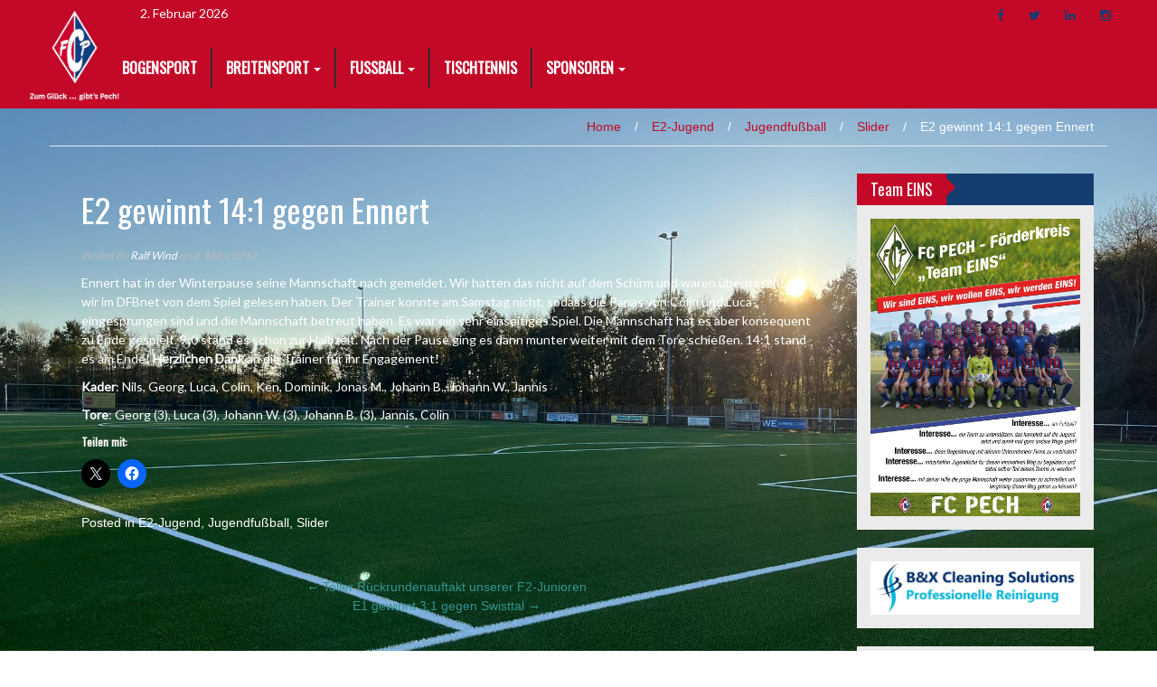

--- FILE ---
content_type: text/html; charset=UTF-8
request_url: https://fcpech.de/2017/03/06/e2-gewinnt-141-gegen-ennert/
body_size: 25509
content:
<!DOCTYPE html>
<html lang="de">
<head>
<meta charset="UTF-8">
<meta name="viewport" content="width=device-width, initial-scale=1">
<link rel="profile" href="http://gmpg.org/xfn/11">
<link rel="pingback" href="https://fcpech.de/xmlrpc.php">

<title>E2 gewinnt 14:1 gegen Ennert &#8211; FC Pech</title>
<meta name='robots' content='max-image-preview:large' />
<link rel='dns-prefetch' href='//secure.gravatar.com' />
<link rel='dns-prefetch' href='//stats.wp.com' />
<link rel='dns-prefetch' href='//fonts.googleapis.com' />
<link rel='dns-prefetch' href='//v0.wordpress.com' />
<link rel='preconnect' href='//i0.wp.com' />
<link rel='preconnect' href='//c0.wp.com' />
<link rel="alternate" type="application/rss+xml" title="FC Pech &raquo; Feed" href="https://fcpech.de/feed/" />
<link rel="alternate" title="oEmbed (JSON)" type="application/json+oembed" href="https://fcpech.de/wp-json/oembed/1.0/embed?url=https%3A%2F%2Ffcpech.de%2F2017%2F03%2F06%2Fe2-gewinnt-141-gegen-ennert%2F" />
<link rel="alternate" title="oEmbed (XML)" type="text/xml+oembed" href="https://fcpech.de/wp-json/oembed/1.0/embed?url=https%3A%2F%2Ffcpech.de%2F2017%2F03%2F06%2Fe2-gewinnt-141-gegen-ennert%2F&#038;format=xml" />
<style id='wp-img-auto-sizes-contain-inline-css' type='text/css'>
img:is([sizes=auto i],[sizes^="auto," i]){contain-intrinsic-size:3000px 1500px}
/*# sourceURL=wp-img-auto-sizes-contain-inline-css */
</style>
<link rel='stylesheet' id='wetterinfo.css-css' href='https://fcpech.de/wp-content/plugins/wetterinfo-wetter/css/wetterinfo.css?ver=6.9' type='text/css' media='all' />
<link rel='stylesheet' id='bxslider-css-css' href='https://fcpech.de/wp-content/plugins/kiwi-logo-carousel/third-party/jquery.bxslider/jquery.bxslider.css?ver=6.9' type='text/css' media='' />
<link rel='stylesheet' id='kiwi-logo-carousel-styles-css' href='https://fcpech.de/wp-content/plugins/kiwi-logo-carousel/custom-styles.css?ver=6.9' type='text/css' media='' />
<link rel='stylesheet' id='sbi_styles-css' href='https://fcpech.de/wp-content/plugins/instagram-feed/css/sbi-styles.min.css?ver=6.10.0' type='text/css' media='all' />
<style id='wp-emoji-styles-inline-css' type='text/css'>

	img.wp-smiley, img.emoji {
		display: inline !important;
		border: none !important;
		box-shadow: none !important;
		height: 1em !important;
		width: 1em !important;
		margin: 0 0.07em !important;
		vertical-align: -0.1em !important;
		background: none !important;
		padding: 0 !important;
	}
/*# sourceURL=wp-emoji-styles-inline-css */
</style>
<link rel='stylesheet' id='wp-block-library-css' href='https://c0.wp.com/c/6.9/wp-includes/css/dist/block-library/style.min.css' type='text/css' media='all' />
<style id='wp-block-image-inline-css' type='text/css'>
.wp-block-image>a,.wp-block-image>figure>a{display:inline-block}.wp-block-image img{box-sizing:border-box;height:auto;max-width:100%;vertical-align:bottom}@media not (prefers-reduced-motion){.wp-block-image img.hide{visibility:hidden}.wp-block-image img.show{animation:show-content-image .4s}}.wp-block-image[style*=border-radius] img,.wp-block-image[style*=border-radius]>a{border-radius:inherit}.wp-block-image.has-custom-border img{box-sizing:border-box}.wp-block-image.aligncenter{text-align:center}.wp-block-image.alignfull>a,.wp-block-image.alignwide>a{width:100%}.wp-block-image.alignfull img,.wp-block-image.alignwide img{height:auto;width:100%}.wp-block-image .aligncenter,.wp-block-image .alignleft,.wp-block-image .alignright,.wp-block-image.aligncenter,.wp-block-image.alignleft,.wp-block-image.alignright{display:table}.wp-block-image .aligncenter>figcaption,.wp-block-image .alignleft>figcaption,.wp-block-image .alignright>figcaption,.wp-block-image.aligncenter>figcaption,.wp-block-image.alignleft>figcaption,.wp-block-image.alignright>figcaption{caption-side:bottom;display:table-caption}.wp-block-image .alignleft{float:left;margin:.5em 1em .5em 0}.wp-block-image .alignright{float:right;margin:.5em 0 .5em 1em}.wp-block-image .aligncenter{margin-left:auto;margin-right:auto}.wp-block-image :where(figcaption){margin-bottom:1em;margin-top:.5em}.wp-block-image.is-style-circle-mask img{border-radius:9999px}@supports ((-webkit-mask-image:none) or (mask-image:none)) or (-webkit-mask-image:none){.wp-block-image.is-style-circle-mask img{border-radius:0;-webkit-mask-image:url('data:image/svg+xml;utf8,<svg viewBox="0 0 100 100" xmlns="http://www.w3.org/2000/svg"><circle cx="50" cy="50" r="50"/></svg>');mask-image:url('data:image/svg+xml;utf8,<svg viewBox="0 0 100 100" xmlns="http://www.w3.org/2000/svg"><circle cx="50" cy="50" r="50"/></svg>');mask-mode:alpha;-webkit-mask-position:center;mask-position:center;-webkit-mask-repeat:no-repeat;mask-repeat:no-repeat;-webkit-mask-size:contain;mask-size:contain}}:root :where(.wp-block-image.is-style-rounded img,.wp-block-image .is-style-rounded img){border-radius:9999px}.wp-block-image figure{margin:0}.wp-lightbox-container{display:flex;flex-direction:column;position:relative}.wp-lightbox-container img{cursor:zoom-in}.wp-lightbox-container img:hover+button{opacity:1}.wp-lightbox-container button{align-items:center;backdrop-filter:blur(16px) saturate(180%);background-color:#5a5a5a40;border:none;border-radius:4px;cursor:zoom-in;display:flex;height:20px;justify-content:center;opacity:0;padding:0;position:absolute;right:16px;text-align:center;top:16px;width:20px;z-index:100}@media not (prefers-reduced-motion){.wp-lightbox-container button{transition:opacity .2s ease}}.wp-lightbox-container button:focus-visible{outline:3px auto #5a5a5a40;outline:3px auto -webkit-focus-ring-color;outline-offset:3px}.wp-lightbox-container button:hover{cursor:pointer;opacity:1}.wp-lightbox-container button:focus{opacity:1}.wp-lightbox-container button:focus,.wp-lightbox-container button:hover,.wp-lightbox-container button:not(:hover):not(:active):not(.has-background){background-color:#5a5a5a40;border:none}.wp-lightbox-overlay{box-sizing:border-box;cursor:zoom-out;height:100vh;left:0;overflow:hidden;position:fixed;top:0;visibility:hidden;width:100%;z-index:100000}.wp-lightbox-overlay .close-button{align-items:center;cursor:pointer;display:flex;justify-content:center;min-height:40px;min-width:40px;padding:0;position:absolute;right:calc(env(safe-area-inset-right) + 16px);top:calc(env(safe-area-inset-top) + 16px);z-index:5000000}.wp-lightbox-overlay .close-button:focus,.wp-lightbox-overlay .close-button:hover,.wp-lightbox-overlay .close-button:not(:hover):not(:active):not(.has-background){background:none;border:none}.wp-lightbox-overlay .lightbox-image-container{height:var(--wp--lightbox-container-height);left:50%;overflow:hidden;position:absolute;top:50%;transform:translate(-50%,-50%);transform-origin:top left;width:var(--wp--lightbox-container-width);z-index:9999999999}.wp-lightbox-overlay .wp-block-image{align-items:center;box-sizing:border-box;display:flex;height:100%;justify-content:center;margin:0;position:relative;transform-origin:0 0;width:100%;z-index:3000000}.wp-lightbox-overlay .wp-block-image img{height:var(--wp--lightbox-image-height);min-height:var(--wp--lightbox-image-height);min-width:var(--wp--lightbox-image-width);width:var(--wp--lightbox-image-width)}.wp-lightbox-overlay .wp-block-image figcaption{display:none}.wp-lightbox-overlay button{background:none;border:none}.wp-lightbox-overlay .scrim{background-color:#fff;height:100%;opacity:.9;position:absolute;width:100%;z-index:2000000}.wp-lightbox-overlay.active{visibility:visible}@media not (prefers-reduced-motion){.wp-lightbox-overlay.active{animation:turn-on-visibility .25s both}.wp-lightbox-overlay.active img{animation:turn-on-visibility .35s both}.wp-lightbox-overlay.show-closing-animation:not(.active){animation:turn-off-visibility .35s both}.wp-lightbox-overlay.show-closing-animation:not(.active) img{animation:turn-off-visibility .25s both}.wp-lightbox-overlay.zoom.active{animation:none;opacity:1;visibility:visible}.wp-lightbox-overlay.zoom.active .lightbox-image-container{animation:lightbox-zoom-in .4s}.wp-lightbox-overlay.zoom.active .lightbox-image-container img{animation:none}.wp-lightbox-overlay.zoom.active .scrim{animation:turn-on-visibility .4s forwards}.wp-lightbox-overlay.zoom.show-closing-animation:not(.active){animation:none}.wp-lightbox-overlay.zoom.show-closing-animation:not(.active) .lightbox-image-container{animation:lightbox-zoom-out .4s}.wp-lightbox-overlay.zoom.show-closing-animation:not(.active) .lightbox-image-container img{animation:none}.wp-lightbox-overlay.zoom.show-closing-animation:not(.active) .scrim{animation:turn-off-visibility .4s forwards}}@keyframes show-content-image{0%{visibility:hidden}99%{visibility:hidden}to{visibility:visible}}@keyframes turn-on-visibility{0%{opacity:0}to{opacity:1}}@keyframes turn-off-visibility{0%{opacity:1;visibility:visible}99%{opacity:0;visibility:visible}to{opacity:0;visibility:hidden}}@keyframes lightbox-zoom-in{0%{transform:translate(calc((-100vw + var(--wp--lightbox-scrollbar-width))/2 + var(--wp--lightbox-initial-left-position)),calc(-50vh + var(--wp--lightbox-initial-top-position))) scale(var(--wp--lightbox-scale))}to{transform:translate(-50%,-50%) scale(1)}}@keyframes lightbox-zoom-out{0%{transform:translate(-50%,-50%) scale(1);visibility:visible}99%{visibility:visible}to{transform:translate(calc((-100vw + var(--wp--lightbox-scrollbar-width))/2 + var(--wp--lightbox-initial-left-position)),calc(-50vh + var(--wp--lightbox-initial-top-position))) scale(var(--wp--lightbox-scale));visibility:hidden}}
/*# sourceURL=https://c0.wp.com/c/6.9/wp-includes/blocks/image/style.min.css */
</style>
<style id='global-styles-inline-css' type='text/css'>
:root{--wp--preset--aspect-ratio--square: 1;--wp--preset--aspect-ratio--4-3: 4/3;--wp--preset--aspect-ratio--3-4: 3/4;--wp--preset--aspect-ratio--3-2: 3/2;--wp--preset--aspect-ratio--2-3: 2/3;--wp--preset--aspect-ratio--16-9: 16/9;--wp--preset--aspect-ratio--9-16: 9/16;--wp--preset--color--black: #000000;--wp--preset--color--cyan-bluish-gray: #abb8c3;--wp--preset--color--white: #ffffff;--wp--preset--color--pale-pink: #f78da7;--wp--preset--color--vivid-red: #cf2e2e;--wp--preset--color--luminous-vivid-orange: #ff6900;--wp--preset--color--luminous-vivid-amber: #fcb900;--wp--preset--color--light-green-cyan: #7bdcb5;--wp--preset--color--vivid-green-cyan: #00d084;--wp--preset--color--pale-cyan-blue: #8ed1fc;--wp--preset--color--vivid-cyan-blue: #0693e3;--wp--preset--color--vivid-purple: #9b51e0;--wp--preset--gradient--vivid-cyan-blue-to-vivid-purple: linear-gradient(135deg,rgb(6,147,227) 0%,rgb(155,81,224) 100%);--wp--preset--gradient--light-green-cyan-to-vivid-green-cyan: linear-gradient(135deg,rgb(122,220,180) 0%,rgb(0,208,130) 100%);--wp--preset--gradient--luminous-vivid-amber-to-luminous-vivid-orange: linear-gradient(135deg,rgb(252,185,0) 0%,rgb(255,105,0) 100%);--wp--preset--gradient--luminous-vivid-orange-to-vivid-red: linear-gradient(135deg,rgb(255,105,0) 0%,rgb(207,46,46) 100%);--wp--preset--gradient--very-light-gray-to-cyan-bluish-gray: linear-gradient(135deg,rgb(238,238,238) 0%,rgb(169,184,195) 100%);--wp--preset--gradient--cool-to-warm-spectrum: linear-gradient(135deg,rgb(74,234,220) 0%,rgb(151,120,209) 20%,rgb(207,42,186) 40%,rgb(238,44,130) 60%,rgb(251,105,98) 80%,rgb(254,248,76) 100%);--wp--preset--gradient--blush-light-purple: linear-gradient(135deg,rgb(255,206,236) 0%,rgb(152,150,240) 100%);--wp--preset--gradient--blush-bordeaux: linear-gradient(135deg,rgb(254,205,165) 0%,rgb(254,45,45) 50%,rgb(107,0,62) 100%);--wp--preset--gradient--luminous-dusk: linear-gradient(135deg,rgb(255,203,112) 0%,rgb(199,81,192) 50%,rgb(65,88,208) 100%);--wp--preset--gradient--pale-ocean: linear-gradient(135deg,rgb(255,245,203) 0%,rgb(182,227,212) 50%,rgb(51,167,181) 100%);--wp--preset--gradient--electric-grass: linear-gradient(135deg,rgb(202,248,128) 0%,rgb(113,206,126) 100%);--wp--preset--gradient--midnight: linear-gradient(135deg,rgb(2,3,129) 0%,rgb(40,116,252) 100%);--wp--preset--font-size--small: 13px;--wp--preset--font-size--medium: 20px;--wp--preset--font-size--large: 36px;--wp--preset--font-size--x-large: 42px;--wp--preset--spacing--20: 0.44rem;--wp--preset--spacing--30: 0.67rem;--wp--preset--spacing--40: 1rem;--wp--preset--spacing--50: 1.5rem;--wp--preset--spacing--60: 2.25rem;--wp--preset--spacing--70: 3.38rem;--wp--preset--spacing--80: 5.06rem;--wp--preset--shadow--natural: 6px 6px 9px rgba(0, 0, 0, 0.2);--wp--preset--shadow--deep: 12px 12px 50px rgba(0, 0, 0, 0.4);--wp--preset--shadow--sharp: 6px 6px 0px rgba(0, 0, 0, 0.2);--wp--preset--shadow--outlined: 6px 6px 0px -3px rgb(255, 255, 255), 6px 6px rgb(0, 0, 0);--wp--preset--shadow--crisp: 6px 6px 0px rgb(0, 0, 0);}:where(.is-layout-flex){gap: 0.5em;}:where(.is-layout-grid){gap: 0.5em;}body .is-layout-flex{display: flex;}.is-layout-flex{flex-wrap: wrap;align-items: center;}.is-layout-flex > :is(*, div){margin: 0;}body .is-layout-grid{display: grid;}.is-layout-grid > :is(*, div){margin: 0;}:where(.wp-block-columns.is-layout-flex){gap: 2em;}:where(.wp-block-columns.is-layout-grid){gap: 2em;}:where(.wp-block-post-template.is-layout-flex){gap: 1.25em;}:where(.wp-block-post-template.is-layout-grid){gap: 1.25em;}.has-black-color{color: var(--wp--preset--color--black) !important;}.has-cyan-bluish-gray-color{color: var(--wp--preset--color--cyan-bluish-gray) !important;}.has-white-color{color: var(--wp--preset--color--white) !important;}.has-pale-pink-color{color: var(--wp--preset--color--pale-pink) !important;}.has-vivid-red-color{color: var(--wp--preset--color--vivid-red) !important;}.has-luminous-vivid-orange-color{color: var(--wp--preset--color--luminous-vivid-orange) !important;}.has-luminous-vivid-amber-color{color: var(--wp--preset--color--luminous-vivid-amber) !important;}.has-light-green-cyan-color{color: var(--wp--preset--color--light-green-cyan) !important;}.has-vivid-green-cyan-color{color: var(--wp--preset--color--vivid-green-cyan) !important;}.has-pale-cyan-blue-color{color: var(--wp--preset--color--pale-cyan-blue) !important;}.has-vivid-cyan-blue-color{color: var(--wp--preset--color--vivid-cyan-blue) !important;}.has-vivid-purple-color{color: var(--wp--preset--color--vivid-purple) !important;}.has-black-background-color{background-color: var(--wp--preset--color--black) !important;}.has-cyan-bluish-gray-background-color{background-color: var(--wp--preset--color--cyan-bluish-gray) !important;}.has-white-background-color{background-color: var(--wp--preset--color--white) !important;}.has-pale-pink-background-color{background-color: var(--wp--preset--color--pale-pink) !important;}.has-vivid-red-background-color{background-color: var(--wp--preset--color--vivid-red) !important;}.has-luminous-vivid-orange-background-color{background-color: var(--wp--preset--color--luminous-vivid-orange) !important;}.has-luminous-vivid-amber-background-color{background-color: var(--wp--preset--color--luminous-vivid-amber) !important;}.has-light-green-cyan-background-color{background-color: var(--wp--preset--color--light-green-cyan) !important;}.has-vivid-green-cyan-background-color{background-color: var(--wp--preset--color--vivid-green-cyan) !important;}.has-pale-cyan-blue-background-color{background-color: var(--wp--preset--color--pale-cyan-blue) !important;}.has-vivid-cyan-blue-background-color{background-color: var(--wp--preset--color--vivid-cyan-blue) !important;}.has-vivid-purple-background-color{background-color: var(--wp--preset--color--vivid-purple) !important;}.has-black-border-color{border-color: var(--wp--preset--color--black) !important;}.has-cyan-bluish-gray-border-color{border-color: var(--wp--preset--color--cyan-bluish-gray) !important;}.has-white-border-color{border-color: var(--wp--preset--color--white) !important;}.has-pale-pink-border-color{border-color: var(--wp--preset--color--pale-pink) !important;}.has-vivid-red-border-color{border-color: var(--wp--preset--color--vivid-red) !important;}.has-luminous-vivid-orange-border-color{border-color: var(--wp--preset--color--luminous-vivid-orange) !important;}.has-luminous-vivid-amber-border-color{border-color: var(--wp--preset--color--luminous-vivid-amber) !important;}.has-light-green-cyan-border-color{border-color: var(--wp--preset--color--light-green-cyan) !important;}.has-vivid-green-cyan-border-color{border-color: var(--wp--preset--color--vivid-green-cyan) !important;}.has-pale-cyan-blue-border-color{border-color: var(--wp--preset--color--pale-cyan-blue) !important;}.has-vivid-cyan-blue-border-color{border-color: var(--wp--preset--color--vivid-cyan-blue) !important;}.has-vivid-purple-border-color{border-color: var(--wp--preset--color--vivid-purple) !important;}.has-vivid-cyan-blue-to-vivid-purple-gradient-background{background: var(--wp--preset--gradient--vivid-cyan-blue-to-vivid-purple) !important;}.has-light-green-cyan-to-vivid-green-cyan-gradient-background{background: var(--wp--preset--gradient--light-green-cyan-to-vivid-green-cyan) !important;}.has-luminous-vivid-amber-to-luminous-vivid-orange-gradient-background{background: var(--wp--preset--gradient--luminous-vivid-amber-to-luminous-vivid-orange) !important;}.has-luminous-vivid-orange-to-vivid-red-gradient-background{background: var(--wp--preset--gradient--luminous-vivid-orange-to-vivid-red) !important;}.has-very-light-gray-to-cyan-bluish-gray-gradient-background{background: var(--wp--preset--gradient--very-light-gray-to-cyan-bluish-gray) !important;}.has-cool-to-warm-spectrum-gradient-background{background: var(--wp--preset--gradient--cool-to-warm-spectrum) !important;}.has-blush-light-purple-gradient-background{background: var(--wp--preset--gradient--blush-light-purple) !important;}.has-blush-bordeaux-gradient-background{background: var(--wp--preset--gradient--blush-bordeaux) !important;}.has-luminous-dusk-gradient-background{background: var(--wp--preset--gradient--luminous-dusk) !important;}.has-pale-ocean-gradient-background{background: var(--wp--preset--gradient--pale-ocean) !important;}.has-electric-grass-gradient-background{background: var(--wp--preset--gradient--electric-grass) !important;}.has-midnight-gradient-background{background: var(--wp--preset--gradient--midnight) !important;}.has-small-font-size{font-size: var(--wp--preset--font-size--small) !important;}.has-medium-font-size{font-size: var(--wp--preset--font-size--medium) !important;}.has-large-font-size{font-size: var(--wp--preset--font-size--large) !important;}.has-x-large-font-size{font-size: var(--wp--preset--font-size--x-large) !important;}
/*# sourceURL=global-styles-inline-css */
</style>

<style id='classic-theme-styles-inline-css' type='text/css'>
/*! This file is auto-generated */
.wp-block-button__link{color:#fff;background-color:#32373c;border-radius:9999px;box-shadow:none;text-decoration:none;padding:calc(.667em + 2px) calc(1.333em + 2px);font-size:1.125em}.wp-block-file__button{background:#32373c;color:#fff;text-decoration:none}
/*# sourceURL=/wp-includes/css/classic-themes.min.css */
</style>
<link rel='stylesheet' id='contact-form-7-css' href='https://fcpech.de/wp-content/plugins/contact-form-7/includes/css/styles.css?ver=6.1.4' type='text/css' media='all' />
<link rel='stylesheet' id='creativ_carousel_styles-css' href='https://fcpech.de/wp-content/plugins/cr3ativ-carousel/css/owl.carousel.css?ver=6.9' type='text/css' media='all' />
<link rel='stylesheet' id='mptt-style-css' href='https://fcpech.de/wp-content/plugins/mp-timetable/media/css/style.css?ver=2.4.16' type='text/css' media='all' />
<link rel='stylesheet' id='wp_fanzone_slider-css' href='https://fcpech.de/wp-content/themes/wp-fanzone/css/slider.css?ver=6.9' type='text/css' media='screen' />
<link rel='stylesheet' id='wp_fanzone_responsive-css' href='https://fcpech.de/wp-content/themes/wp-fanzone/css/responsive.css?ver=6.9' type='text/css' media='screen' />
<link rel='stylesheet' id='wp_fanzone_font_awesome-css' href='https://fcpech.de/wp-content/themes/wp-fanzone/assets/css/font-awesome.min.css?ver=6.9' type='text/css' media='all' />
<link rel='stylesheet' id='wp_fanzone_googleFonts-css' href='//fonts.googleapis.com/css?family=Lato%7COswald&#038;ver=6.9' type='text/css' media='all' />
<link rel='stylesheet' id='wp-fanzone-style-css' href='https://fcpech.de/wp-content/themes/wp-fanzone/style.css?ver=6.9' type='text/css' media='all' />
<link rel='stylesheet' id='sharedaddy-css' href='https://c0.wp.com/p/jetpack/15.4/modules/sharedaddy/sharing.css' type='text/css' media='all' />
<link rel='stylesheet' id='social-logos-css' href='https://c0.wp.com/p/jetpack/15.4/_inc/social-logos/social-logos.min.css' type='text/css' media='all' />
<script type="text/javascript" src="https://c0.wp.com/c/6.9/wp-includes/js/jquery/jquery.min.js" id="jquery-core-js"></script>
<script type="text/javascript" src="https://c0.wp.com/c/6.9/wp-includes/js/jquery/jquery-migrate.min.js" id="jquery-migrate-js"></script>
<script type="text/javascript" src="https://fcpech.de/wp-content/plugins/cr3ativ-carousel/js/owl.carousel.js?ver=6.9" id="creativ_carousel_js-js"></script>
<script type="text/javascript" src="https://fcpech.de/wp-content/plugins/cr3ativ-carousel/js/owl.script.js?ver=6.9" id="creativ_carousel_script-js"></script>
<script type="text/javascript" src="https://fcpech.de/wp-content/themes/wp-fanzone/js/responsive.js?ver=6.9" id="wp_fanzone_responsive_js-js"></script>
<script type="text/javascript" src="https://fcpech.de/wp-content/themes/wp-fanzone/js/slider.js?ver=6.9" id="wp_fanzone_slider_js-js"></script>
<script type="text/javascript" src="https://fcpech.de/wp-content/themes/wp-fanzone/js/jquery.imagesloaded.min.js?ver=6.9" id="wp_fanzone_load_images_js-js"></script>
<script type="text/javascript" src="https://c0.wp.com/c/6.9/wp-includes/js/imagesloaded.min.js" id="imagesloaded-js"></script>
<script type="text/javascript" src="https://c0.wp.com/c/6.9/wp-includes/js/masonry.min.js" id="masonry-js"></script>
<script type="text/javascript" src="https://c0.wp.com/c/6.9/wp-includes/js/jquery/jquery.masonry.min.js" id="jquery-masonry-js"></script>
<script type="text/javascript" id="wp_fanzone_custom_js-js-extra">
/* <![CDATA[ */
var slider_speed = {"vars":"5000"};
//# sourceURL=wp_fanzone_custom_js-js-extra
/* ]]> */
</script>
<script type="text/javascript" src="https://fcpech.de/wp-content/themes/wp-fanzone/js/custom.js?ver=6.9" id="wp_fanzone_custom_js-js"></script>
<link rel="https://api.w.org/" href="https://fcpech.de/wp-json/" /><link rel="alternate" title="JSON" type="application/json" href="https://fcpech.de/wp-json/wp/v2/posts/2886" /><link rel="EditURI" type="application/rsd+xml" title="RSD" href="https://fcpech.de/xmlrpc.php?rsd" />
<meta name="generator" content="WordPress 6.9" />
<link rel="canonical" href="https://fcpech.de/2017/03/06/e2-gewinnt-141-gegen-ennert/" />
<link rel='shortlink' href='https://wp.me/p6vyLr-Ky' />
<noscript><style type="text/css">.mptt-shortcode-wrapper .mptt-shortcode-table:first-of-type{display:table!important}.mptt-shortcode-wrapper .mptt-shortcode-table .mptt-event-container:hover{height:auto!important;min-height:100%!important}body.mprm_ie_browser .mptt-shortcode-wrapper .mptt-event-container{height:auto!important}@media (max-width:767px){.mptt-shortcode-wrapper .mptt-shortcode-table:first-of-type{display:none!important}}</style></noscript>	<style>img#wpstats{display:none}</style>
		
        <script type="text/javascript">
            var jQueryMigrateHelperHasSentDowngrade = false;

			window.onerror = function( msg, url, line, col, error ) {
				// Break out early, do not processing if a downgrade reqeust was already sent.
				if ( jQueryMigrateHelperHasSentDowngrade ) {
					return true;
                }

				var xhr = new XMLHttpRequest();
				var nonce = '07266390bd';
				var jQueryFunctions = [
					'andSelf',
					'browser',
					'live',
					'boxModel',
					'support.boxModel',
					'size',
					'swap',
					'clean',
					'sub',
                ];
				var match_pattern = /\)\.(.+?) is not a function/;
                var erroredFunction = msg.match( match_pattern );

                // If there was no matching functions, do not try to downgrade.
                if ( null === erroredFunction || typeof erroredFunction !== 'object' || typeof erroredFunction[1] === "undefined" || -1 === jQueryFunctions.indexOf( erroredFunction[1] ) ) {
                    return true;
                }

                // Set that we've now attempted a downgrade request.
                jQueryMigrateHelperHasSentDowngrade = true;

				xhr.open( 'POST', 'https://fcpech.de/wp-admin/admin-ajax.php' );
				xhr.setRequestHeader( 'Content-Type', 'application/x-www-form-urlencoded' );
				xhr.onload = function () {
					var response,
                        reload = false;

					if ( 200 === xhr.status ) {
                        try {
                        	response = JSON.parse( xhr.response );

                        	reload = response.data.reload;
                        } catch ( e ) {
                        	reload = false;
                        }
                    }

					// Automatically reload the page if a deprecation caused an automatic downgrade, ensure visitors get the best possible experience.
					if ( reload ) {
						location.reload();
                    }
				};

				xhr.send( encodeURI( 'action=jquery-migrate-downgrade-version&_wpnonce=' + nonce ) );

				// Suppress error alerts in older browsers
				return true;
			}
        </script>

			<style id="color-settings">
			.btn-info, .btn-default, .main-navigation li:hover > a, .main-navigation ul ul a, .main-navigation .current_page_item > a, .main-navigation .current-menu-item > a, .navbar-toggle .icon-bar, .main-navigation .current_page_ancestor > a, #copyright, #respond #submit, .post-content form input[type=submit], .post-content form input[type=button], .widget-title h4, .pagination .fa, #footer .widget_calendar thead tr, .site-info, footer .widget_calendar thead tr{
			background-color:#c40827;
			}
		.top-bar, .btn-info, .nav_container, #footer, .navbar-default .navbar-toggle, footer#colophon{
			border-color:#c40827;
		}
		aside ul li a, .pagination a, h4.author-title a, .author-info a, cite.fn, a.comment-reply-link, comment-meta a, a.comment-edit-link, .logged-in-as a, .widget_tag_cloud a, .widget_calendar td a, .widget_calendar td a, footer .meta-info span, footer .meta-info a, footer ul li a:hover, .meta-info a:hover, ul li.recentcomments, .post_box a.meta-comment:hover, .entry a:hover, .entry a:focus, .entry a, #breadcrumbs a, #breadcrumbs a:hover, .meta-info, .post a{
		color:#c40827;
		}
		.arrow-right{
			border-left: 10px solid #c40827;
		}
		</style>
	        <style>
			ul.pgwSlider{display:none;}
			.pgwSlider .ps-current{width:100%;}			
		</style>
		<style type="text/css" id="custom-background-css">
body.custom-background { background-image: url("https://fcpech.de/wp-content/uploads/2024/11/723f0773-95e3-457f-91c5-4aab3f6b3e6c.jpeg"); background-position: left top; background-size: cover; background-repeat: no-repeat; background-attachment: fixed; }
</style>
	<style type="text/css">.blue-message {
    background-color: #ffffff;
    color: #000000;
    font-size: 16px;
    line-height: 24px;
    text-shadow: none;
}.green-message {
background: none repeat scroll 0 0 #8cc14c;
    color: #ffffff;
    text-shadow: none;
    font-size: 16px;
    line-height: 24px;
    padding: 10px;
}.orange-message {
background: none repeat scroll 0 0 #faa732;
    color: #ffffff;
    text-shadow: none;
    font-size: 16px;
    line-height: 24px;
    padding: 10px;
}.red-message {
background: none repeat scroll 0 0 #da4d31;
    color: #ffffff;
    text-shadow: none;
    font-size: 16px;
    line-height: 24px;
    padding: 10px;
}.grey-message {
background: none repeat scroll 0 0 #53555c;
    color: #ffffff;
    text-shadow: none;
    font-size: 16px;
    line-height: 24px;
    padding: 10px;
}.left-block {
background: none repeat scroll 0 0px, radial-gradient(ellipse at center center, #ffffff 0%, #f2f2f2 100%) repeat scroll 0 0 rgba(0, 0, 0, 0);
    color: #8b8e97;
    padding: 10px;
    margin: 10px;
    float: left;
}.right-block {
background: none repeat scroll 0 0px, radial-gradient(ellipse at center center, #ffffff 0%, #f2f2f2 100%) repeat scroll 0 0 rgba(0, 0, 0, 0);
    color: #8b8e97;
    padding: 10px;
    margin: 10px;
    float: right;
}.blockquotes {
background: none;
    border-left: 5px solid #f1f1f1;
    color: #8B8E97;
    font-size: 16px;
    font-style: italic;
    line-height: 22px;
    padding-left: 15px;
    padding: 10px;
    width: 60%;
    float: left;
}</style>
<!-- Jetpack Open Graph Tags -->
<meta property="og:type" content="article" />
<meta property="og:title" content="E2 gewinnt 14:1 gegen Ennert" />
<meta property="og:url" content="https://fcpech.de/2017/03/06/e2-gewinnt-141-gegen-ennert/" />
<meta property="og:description" content="Besuche den Beitrag für mehr Info." />
<meta property="article:published_time" content="2017-03-06T05:15:43+00:00" />
<meta property="article:modified_time" content="2017-03-06T05:15:43+00:00" />
<meta property="og:site_name" content="FC Pech" />
<meta property="og:image" content="https://i0.wp.com/fcpech.de/wp-content/uploads/2017/03/innogy.jpg?fit=1200%2C395&#038;ssl=1" />
<meta property="og:image:width" content="1200" />
<meta property="og:image:height" content="395" />
<meta property="og:image:alt" content="" />
<meta property="og:locale" content="de_DE" />
<meta name="twitter:text:title" content="E2 gewinnt 14:1 gegen Ennert" />
<meta name="twitter:image" content="https://i0.wp.com/fcpech.de/wp-content/uploads/2017/03/innogy.jpg?fit=1200%2C395&#038;ssl=1&#038;w=640" />
<meta name="twitter:card" content="summary_large_image" />
<meta name="twitter:description" content="Besuche den Beitrag für mehr Info." />

<!-- End Jetpack Open Graph Tags -->
<link rel="icon" href="https://i0.wp.com/fcpech.de/wp-content/uploads/2015/06/cropped-logo_retro_style_100.jpg?fit=22%2C32&#038;ssl=1" sizes="32x32" />
<link rel="icon" href="https://i0.wp.com/fcpech.de/wp-content/uploads/2015/06/cropped-logo_retro_style_100.jpg?fit=100%2C145&#038;ssl=1" sizes="192x192" />
<link rel="apple-touch-icon" href="https://i0.wp.com/fcpech.de/wp-content/uploads/2015/06/cropped-logo_retro_style_100.jpg?fit=100%2C145&#038;ssl=1" />
<meta name="msapplication-TileImage" content="https://i0.wp.com/fcpech.de/wp-content/uploads/2015/06/cropped-logo_retro_style_100.jpg?fit=100%2C145&#038;ssl=1" />
		<style type="text/css" id="wp-custom-css">
			/* ================================
   1. CSS CUSTOM PROPERTIES
   ================================ */
:root {
  --color-white: #ffffff;
  --color-red-main: #c40827;
  --color-red-dark: transparent;
  --color-blue-main: #143e6f;
  --logo-size: 120px;
  --topbar-height: 30px;
  --nav-height: 90px;
  --transition-fast: 0.2s ease;
  --transition-medium: 0.3s ease;
  --spacing-xs: 3px;
  --spacing-sm: 5px;
  --spacing-md: 10px;
  --spacing-lg: 20px;
  --border-radius: 3px;
}

/* ================================
   2. BASE STYLES
   ================================ */
body,
p,
h1,
h2,
h3,
h4,
h5,
h6 {
  color: var(--color-white);
}

body {
  padding-top: calc(var(--topbar-height) + var(--nav-height));
}

html {
  scroll-behavior: smooth;
}

* {
  -webkit-tap-highlight-color: transparent !important;
}

/* ================================
   3. LOGO FIXIERT LINKS OBEN
   ================================ */
.site-branding,
.site-header .site-branding {
  position: fixed;
  top: 0;
  left: 0;
  width: var(--logo-size);
  height: var(--logo-size);
  z-index: 10005;
  background-color: var(--color-red-main);
  display: flex;
  align-items: center;
  justify-content: center;
}

.site-branding img {
  max-width: 180%;
  max-height: 100%;
  width: auto;
  height: auto;
  object-fit: contain;
}

.site-branding a:focus,
.site-branding a:active,
.site-branding img:focus {
  outline: none !important;
  box-shadow: none !important;
  border: none !important;
}

.site-branding a:active {
  outline: 2px solid var(--color-red-main) !important;
  outline-offset: -2px;
}

/* ================================
   4. TOP BAR FIXIERT OBEN
   ================================ */
.top-bar,
.topbar,
#top-bar,
.ast-top-header-bar {
  position: fixed;
  top: 0;
  left: var(--logo-size);
  right: 0;
  height: var(--topbar-height);
  z-index: 10002;
  background-color: var(--color-red-main);
  display: flex;
  align-items: center;
  justify-content: flex-end;
  padding: 0 var(--spacing-lg);
}

.top-bar a {
  color: var(--color-blue-main);
  text-decoration: none;
  padding: var(--spacing-sm) var(--spacing-md);
  transition: color var(--transition-fast);
}

.top-bar a:hover {
  color: var(--color-white);
}

/* ================================
   5. PRIMARY NAVIGATION FIXIERT
   ================================ */
.site-header,
#site-navigation,
.main-navigation {
  position: fixed;
  top: var(--topbar-height);
  left: var(--logo-size);
  right: 0;
  height: var(--nav-height);
  z-index: 10001;
  background-color: var(--color-red-main);
  display: flex;
  justify-content: flex-start;
  align-items: center;
}

/* ================================
   6. HAUPTMENÜ - HORIZONTAL
   ================================ */
.main-navigation ul {
  display: flex;
  list-style: none;
  margin: 0;
  padding: 0;
}

.main-navigation ul li {
  background: transparent !important;
}

.main-navigation a {
  color: var(--color-white);
  font-weight: 600;
  font-size: 12pt;
  text-decoration: none;
  background-color: var(--color-red-main);
  transition: color var(--transition-fast);
}

.main-navigation a:hover,
.main-navigation li:hover > a {
  color: var(--color-blue-main);
  background-color: var(--color-red-main);
}

/* Focus und Active States */
.main-navigation a:focus,
.main-navigation a:active,
.main-navigation li:focus > a,
.main-navigation li.current-menu-item > a,
#site-navigation ul li a:focus,
#site-navigation ul li a:active,
#site-navigation ul li:focus > a {
  outline: 2px solid var(--color-red-main) !important;
  outline-offset: -2px !important;
  box-shadow: none !important;
  -webkit-tap-highlight-color: rgba(200, 16, 46, 0.3) !important;
  border: none !important;
  text-decoration: none !important;
}

/* Untermenü Focus States */
.main-navigation ul ul a:focus,
.main-navigation ul ul a:active,
.main-navigation ul ul li:focus > a,
.main-navigation ul ul li.current-menu-item > a,
.main-navigation ul ul ul a:focus,
.main-navigation ul ul ul a:active {
  outline: none !important;
  outline-offset: 0 !important;
  box-shadow: none !important;
}

#site-navigation ul li a:active {
  outline: 2px solid var(--color-red-main) !important;
  outline-offset: -2px;
}

/* ================================
   7. UNTERMENÜ-LOGIK
   ================================ */

/* Ebene 2 (Hintergrund: BLAU) */
.main-navigation ul ul {
  position: absolute;
  top: 100%;
  left: 0;
  display: none;
  flex-direction: column;
  width: max-content;
  min-width: 60px;
  max-width: 90vw;
  padding: 0;
  margin: 0;
  background-color: var(--color-blue-main);
  box-shadow: 0 4px 12px rgba(0, 0, 0, 0.3);
  z-index: 10001;
}

.main-navigation ul ul li {
  position: relative;
  width: 100%;
}

.main-navigation ul ul a {
  background-color: var(--color-blue-main) !important;
  color: var(--color-white) !important;
  padding: 8px var(--spacing-md) !important;
  line-height: 1.4;
  display: block;
  width: auto;
  white-space: nowrap;
  font-size: 14px;
}

.main-navigation ul ul li:hover > a,
.main-navigation ul ul a:hover,
#site-navigation ul ul a:hover,
#site-navigation ul ul li:hover > a,
.main-navigation > div ul ul a:hover,
.main-navigation > div ul ul li:hover > a {
  background-color: var(--color-blue-main) !important;
  color: var(--color-red-main) !important;
}

/* Ebene 3 (Hintergrund: ROT) */
.main-navigation ul ul ul {
  top: 0;
  left: 100%;
  margin-left: -150px !important;
  width: max-content;
  background-color: var(--color-red-main);
  padding: 0 !important;
}

.main-navigation ul ul ul li {
  background-color: var(--color-red-main) !important;
  padding: 0 !important;
  margin: 0 !important;
}

.main-navigation ul ul ul a {
  background-color: var(--color-red-main) !important;
  color: var(--color-white) !important;
  padding: 8px var(--spacing-md) !important;
  line-height: 0.95;
}

.main-navigation ul ul ul li:hover > a {
  background-color: var(--color-red-main) !important;
  color: var(--color-blue-main) !important;
}

/* Hover-Logik zum Einblenden */
.main-navigation li:hover > ul {
  display: flex;
  transition-delay: 0s, 0s;
}

/* ================================
   8. FOOTER STYLING
   ================================ */
.site-footer,
#colophon,
.site-footer .site-info,
#colophon .site-info {
  background-color: var(--color-red-main) !important;
  color: var(--color-white) !important;
}

.site-footer a,
#colophon a,
.site-footer .widget a,
#colophon .widget a,
.site-footer .site-info a,
#colophon .site-info a {
  color: var(--color-white) !important;
  text-decoration: none;
  background-color: transparent !important;
  transition: color var(--transition-fast);
}

.site-footer a:hover,
#colophon a:hover,
.site-footer .site-info a:hover {
  color: var(--color-blue-main) !important;
}

/* Footer Copyright Zeile */
.site-info,
#colophon .site-info {
  text-align: center !important;
  display: block !important;
  width: 100% !important;
  padding: var(--spacing-md) 0 !important;
  margin: 0 !important;
}

.site-info a,
#colophon .site-info a {
  margin: 0 var(--spacing-sm);
}

.site-footer .site-info .container {
  max-width: 100% !important;
  width: 100% !important;
  display: block !important;
}

/* ================================
   9. SIDEBAR WIDGETS
   ================================ */
.sidebar .widget-title,
.sidebar h1,
.sidebar h2,
.sidebar h3,
.sidebar h4,
aside .widget-title,
#secondary .widget-title,
.widget-area .widget-title {
  background-color: var(--color-blue-main);
  color: var(--color-white);
}

.home-sidebar .widget,
.home .sidebar .widget,
.home aside .widget {
  margin-bottom: var(--spacing-md);
  padding: var(--spacing-md);
}

.home-sidebar .widget-title,
.home .sidebar .widget-title {
  margin-bottom: var(--spacing-sm);
  padding: 8px;
}

.home-sidebar p,
.home .sidebar p,
.home-sidebar ul,
.home .sidebar ul {
  margin-bottom: 8px;
}

.home-sidebar li,
.home .sidebar li {
  margin-bottom: var(--spacing-xs);
}

/* ================================
   10. BEITRÄGE - HINTERGRUND UND DATUM
   ================================ */
.post,
.entry,
article,
.blog article,
.archive article,
.hentry,
.type-post,
.single .post,
.single article {
  background-color: transparent !important;
  padding: var(--spacing-lg);
}

.entry-date,
.posted-on,
.entry-meta time,
.post-date,
time.entry-date,
.entry-meta .posted-on,
span.posted-on,
.entry-footer .posted-on,
.byline,
.updated:not(.published) {
  background-color: transparent !important;
  color: var(--color-blue-main) !important;
  font-weight: 600 !important;
}

.entry-meta,
.entry-footer,
.post-meta {
  background-color: transparent !important;
  color: var(--color-white) !important;
}

.entry-meta a,
.entry-footer a,
.post-meta a {
  background-color: transparent !important;
  color: var(--color-white) !important;
  text-decoration: none;
}

.entry-meta a:hover,
.entry-footer a:hover,
.post-meta a:hover {
  color: var(--color-red-main) !important;
}

/* ================================
   11. READ MORE LINKS
   ================================ */
.post a.more-link,
article a.more-link,
.read-more a,
a.btn.btn-info.read_more {
  position: absolute !important;
  bottom: 67px !important;
  right: 20px !important;
  background-color: var(--color-red-main) !important;
  color: var(--color-white) !important;
  padding: 8px 16px !important;
  border-radius: var(--border-radius) !important;
  font-weight: 600 !important;
  text-decoration: none !important;
  box-shadow: 0 4px 8px rgba(0, 0, 0, 0.3) !important;
  transition: all var(--transition-fast) !important;
  z-index: 100 !important;
}

.post a.more-link:hover,
article a.more-link:hover,
.read-more a:hover,
a.btn.btn-info.read_more:hover {
  background-color: var(--color-blue-main) !important;
  color: var(--color-white) !important;
  bottom: 67px !important;
  transform: none !important;
}

/* ================================
   12. BEITRAGSBILD HOVER-STOP
   ================================ */
.post-thumbnail {
  position: relative !important;
  overflow: hidden !important;
  background: transparent !important;
}

.post-thumbnail img,
article:hover .post-thumbnail img {
  margin-left: 0 !important;
  left: 0 !important;
  transform: none !important;
  transition: none !important;
  position: relative !important;
  display: block !important;
  width: 100% !important;
}

.post-thumbnail img:hover {
  transform: scale(1.05) !important;
  transition: transform 0.4s ease !important;
}

.post-thumbnail a.post-hover,
.post-hover,
.post-format-icon,
.post-thumbnail .entry-title {
  display: none !important;
  visibility: hidden !important;
  opacity: 0 !important;
}

/* ================================
   13. ACCESSIBILITY & PRINT
   ================================ */
a:focus,
button:focus {
  outline: none !important;
  box-shadow: none !important;
}

.skip-link {
  position: absolute;
  top: -40px;
  left: 0;
  background: var(--color-blue-main);
  color: var(--color-white);
  padding: 8px;
  text-decoration: none;
  z-index: 100000;
}

.skip-link:focus {
  top: 0;
}

.main-navigation a:focus {
  outline: 2px solid var(--color-blue-main);
  outline-offset: -2px;
}

@media print {
  .top-bar,
  .main-navigation,
  .site-footer {
    display: none;
  }

  body {
    padding-top: 0;
  }
}

@media (prefers-reduced-motion: reduce) {
  * {
    animation-duration: 0.01ms !important;
    animation-iteration-count: 1 !important;
    transition-duration: 0.01ms !important;
    scroll-behavior: auto !important;
  }
}

/* ================================
   14. RESPONSIVE OPTIMIERUNG
   ================================ */

/* Hamburger-Button entfernen */
.menu-toggle,
.mobile-menu-toggle,
.hamburger,
button#menu-toggle,
.ast-mobile-menu-trigger,
.navbar-toggle {
  display: none !important;
}

/* Desktop (Ab 1025px) */
@media (min-width: 1025px) {
  .main-navigation ul ul {
    display: none !important;
  }

  .main-navigation li:hover > ul {
    display: flex !important;
  }
}

/* Tablet & Smartphone (bis 1024px) */
@media (max-width: 1024px) {
  .main-navigation ul ul {
    position: absolute !important;
    top: 100% !important;
    left: 0 !important;
    display: none !important;
    flex-direction: column !important;
    width: max-content !important;
    min-width: 160px !important;
    background-color: var(--color-blue-main) !important;
    box-shadow: 0 4px 12px rgba(0, 0, 0, 0.3) !important;
    z-index: 10001 !important;
    padding: 0 !important;
    margin: 0 !important;
    list-style: none !important;
  }

  .main-navigation ul ul ul {
    top: 0 !important;
    left: 100% !important;
    margin-left: -200px !important;
    background-color: var(--color-red-main) !important;
    padding: 0 !important;
  }

  .main-navigation ul ul li {
    text-align: left !important;
    width: 100% !important;
    padding: 0 !important;
    margin: 0 !important;
  }

  .main-navigation li:hover > ul,
  .main-navigation li:focus-within > ul {
    display: flex !important;
  }

  .main-navigation ul ul a {
    background-color: var(--color-blue-main) !important;
    color: var(--color-white) !important;
    padding: 10px 10px !important;
    font-size: 8.5pt !important;
    white-space: nowrap !important;
    line-height: 1.2 !important;
    display: block !important;
    text-align: left !important;
    width: 100% !important;
  }

  .main-navigation ul ul ul a {
    background-color: var(--color-red-main) !important;
  }

  .main-navigation ul ul a:hover,
  .main-navigation ul ul li:hover > a,
  .main-navigation > div > ul > li > ul a:hover,
  .main-navigation ul > li > ul a:hover,
  .main-navigation li ul.sub-menu a:hover,
  .main-navigation li ul.children a:hover {
    background-color: var(--color-blue-main) !important;
    color: var(--color-red-main) !important;
  }
}

/* Tablet (769px - 1024px) */
@media (min-width: 769px) and (max-width: 1024px) {
  :root {
    --logo-size: 100px;
    --topbar-height: 30px;
  }

  .top-bar {
    display: flex !important;
    justify-content: space-between !important;
    position: fixed !important;
    top: 0;
    left: var(--logo-size);
    right: 0;
    z-index: 10002;
  }

  .site-header,
  .main-navigation {
    top: var(--topbar-height) !important;
    height: 70px !important;
  }

  .main-navigation a {
    font-size: 8.5pt !important;
    padding: 10px 10px !important;
  }
}

/* Smartphone (bis 768px) */
@media (max-width: 768px) {
  :root {
    --logo-size: 80px;
    --topbar-height: 0px;
  }

  .top-bar {
    display: none !important;
  }

  body {
    padding-top: 80px !important;
  }

  .site-header,
  .main-navigation {
    top: 0 !important;
    height: 80px !important;
  }

  .main-navigation ul {
    display: flex !important;
    flex-wrap: nowrap !important;
    overflow-x: visible !important;
    padding: 0 !important;
  }

  .main-navigation a {
    font-size: 8.5pt !important;
    padding: 10px 6px !important;
  }
}

/* ================================
   BACK TO TOP BUTTON
   ================================ */
#back-to-top,
.back-to-top,
a[href="#top"],
.scroll-to-top {
  position: fixed;
  bottom: 20px;
  left: 50%;
  transform: translateX(-50%);
  width: 40px;
  height: 40px;
  background: repeating-linear-gradient(
    315deg,
    var(--color-blue-main) 0px,
    var(--color-blue-main) 5px,
    var(--color-red-main) 5px,
    var(--color-red-main) 10px
  ) !important;
  color: var(--color-white) !important;
  border: none;
  border-radius: 50%;
  cursor: pointer;
  z-index: 9999;
  display: flex;
  align-items: center;
  justify-content: center;
  box-shadow: 0 4px 12px rgba(0, 0, 0, 0.3);
  transition: all var(--transition-medium);
  text-decoration: none !important;
  opacity: 0;
  visibility: hidden;
  padding: 0 !important;
  margin: 0 !important;
}

#back-to-top.show,
.back-to-top.show,
.scroll-to-top.show {
  opacity: 1;
  visibility: visible;
}

#back-to-top:hover,
.back-to-top:hover,
.scroll-to-top:hover {
  background: repeating-linear-gradient(
    45deg,
    var(--color-blue-main) 0px,
    var(--color-blue-main) 5px,
    var(--color-red-main) 5px,
    var(--color-red-main) 10px
  ) !important;
  color: var(--color-white) !important;
  transform: translateX(-50%) translateY(-5px);
  box-shadow: 0 6px 16px rgba(0, 0, 0, 0.4);
}

#back-to-top svg,
.back-to-top svg,
.scroll-to-top svg {
  display: block;
  width: 20px;
  height: 26px;
  margin: 0;
  position: absolute;
  top: 42%;
  left: 50%;
  transform: translate(-50%, -50%);
  filter: drop-shadow(0 1px 2px rgba(0, 0, 0, 0.5));
}		</style>
		<link rel='stylesheet' id='wdt-simple-table-css' href='https://fcpech.de/wp-content/plugins/wpdatatables/assets/css/wdt.simpleTable.min.css?ver=6.4.0.4' type='text/css' media='all' />
<link rel='stylesheet' id='wdt-font-style-css' href='https://fcpech.de/wp-content/plugins/wpdatatables/assets/css/style.min.css?ver=6.4.0.4' type='text/css' media='all' />
</head>

<body class="wp-singular post-template-default single single-post postid-2886 single-format-standard custom-background wp-custom-logo wp-theme-wp-fanzone">

<div id="page" class="hfeed site">
	<a class="skip-link screen-reader-text" href="#content">Skip to content</a>

	<header id="masthead" class="site-header">
    	<div id="top-bar" class="top-bar">
        	<div class="container">            	
            	<div class="row">
                	<div class="col-md-7">
							<p style="display:inline-block; color:#fff; vertical-align: top; padding-top:10px; float:left; margin-right:10px;">2. Februar 2026</p>
                            					</div>
                    <div class="col-md-5 fan-sociel-media">
						             	
                        						                                                                        	<a href="#" class="btn btn-default btn-xs" title="Instagram"><span class="fa fa-instagram"></span></a>
                        																		                        	<a href="#" class="btn btn-default btn-xs" title="Linkedin"><span class="fa fa-linkedin"></span></a>
                                            	                    	                    	            				<a href="#" class="btn btn-default btn-xs" title="Twitter"><span class="fa fa-twitter"></span></a>
            			                    	            				<a href="https://www.facebook.com/fcpech" class="btn btn-default btn-xs" title="Facebook"><span class="fa fa-facebook"></span></a>
            			              

                    </div> <!--end fan-sociel-media-->
                </div>
        	</div>
        </div>
		<div class="site-branding">
        	<div class="container">
            	<div class="row">
                	<div class="col-md-12">
						                        <div id="site-logo">
                            <a href="https://fcpech.de/" title="FC Pech" rel="home">
                                <img src="https://fcpech.de/wp-content/uploads/2026/01/file_00000000f338720ab3526e02d53b30ba-1-e1769075058882.png" alt="FC Pech" />
                            </a>
                        </div>
                                                                        <div class="clearfix"></div>
					</div>
                </div>
            </div>	
		</div><!-- .site-branding -->

		<div class="nav_container">
            <div class="container">
                <nav id="site-navigation" class="main-navigation container-fluid">
                  <button class="menu-toggle navbar-toggle" aria-controls="menu" aria-expanded="false">
                  	<span class="sr-only">Toggle navigation</span>            
                    <span class="icon-bar"></span>            
                    <span class="icon-bar"></span>            
                    <span class="icon-bar"></span>
                  </button>
				<div class="menu-breitensport-container"><ul id="menu" class="menu"><li id="menu-item-97" class="menu-item menu-item-type-post_type menu-item-object-page menu-item-97"><a href="https://fcpech.de/bogensport/">Bogensport</a></li>
<li id="menu-item-416505" class="menu-item menu-item-type-post_type menu-item-object-page menu-item-has-children menu-item-416505"><a href="https://fcpech.de/breitensport/">Breitensport</a>
<ul class="sub-menu">
	<li id="menu-item-416628" class="menu-item menu-item-type-post_type menu-item-object-page menu-item-416628"><a href="https://fcpech.de/breitensport/kursprogramm/">Kursprogamm</a></li>
	<li id="menu-item-1883" class="menu-item menu-item-type-post_type menu-item-object-page menu-item-has-children menu-item-1883"><a href="https://fcpech.de/breitensport/kinder/">Kinder</a>
	<ul class="sub-menu">
		<li id="menu-item-337" class="menu-item menu-item-type-post_type menu-item-object-page menu-item-337"><a href="https://fcpech.de/breitensport/kinder/kinderturnen/">Kinderturnen</a></li>
		<li id="menu-item-336" class="menu-item menu-item-type-post_type menu-item-object-page menu-item-336"><a href="https://fcpech.de/breitensport/kinder/kindersport-i/">Kindersport I</a></li>
		<li id="menu-item-335" class="menu-item menu-item-type-post_type menu-item-object-page menu-item-335"><a href="https://fcpech.de/breitensport/kinder/kindersport-ii/">Kindersport II</a></li>
		<li id="menu-item-417601" class="menu-item menu-item-type-post_type menu-item-object-page menu-item-417601"><a href="https://fcpech.de/breitensport/kinder/basketball/">Basketball</a></li>
		<li id="menu-item-338" class="menu-item menu-item-type-post_type menu-item-object-page menu-item-338"><a href="https://fcpech.de/breitensport/kinder/eltern-kind/">Eltern-Kind-Turnen</a></li>
	</ul>
</li>
	<li id="menu-item-38" class="menu-item menu-item-type-post_type menu-item-object-page menu-item-has-children menu-item-38"><a href="https://fcpech.de/breitensport/fitness/">Fitness</a>
	<ul class="sub-menu">
		<li id="menu-item-4295" class="menu-item menu-item-type-post_type menu-item-object-page menu-item-4295"><a href="https://fcpech.de/breitensport/fitness/indoor-bootcamp-2/">Indoor-Bootcamp</a></li>
		<li id="menu-item-311" class="menu-item menu-item-type-post_type menu-item-object-page menu-item-311"><a href="https://fcpech.de/breitensport/fitness/functional-fitness/">Functional Fitness</a></li>
		<li id="menu-item-298" class="menu-item menu-item-type-post_type menu-item-object-page menu-item-298"><a href="https://fcpech.de/breitensport/fitness/power-lift/">Power Lift</a></li>
		<li id="menu-item-286" class="menu-item menu-item-type-post_type menu-item-object-page menu-item-286"><a href="https://fcpech.de/breitensport/fitness/aktiv-fitness/">Aktiv-Fitness</a></li>
		<li id="menu-item-285" class="menu-item menu-item-type-post_type menu-item-object-page menu-item-285"><a href="https://fcpech.de/breitensport/fitness/body-in-balance/">Body in Balance</a></li>
		<li id="menu-item-418206" class="menu-item menu-item-type-post_type menu-item-object-page menu-item-418206"><a href="https://fcpech.de/breitensport/fitness/body-workout/">Body Workout</a></li>
		<li id="menu-item-295" class="menu-item menu-item-type-post_type menu-item-object-page menu-item-295"><a href="https://fcpech.de/breitensport/fitness/ruecken-fit/">Rücken-Fit</a></li>
		<li id="menu-item-2926" class="menu-item menu-item-type-post_type menu-item-object-page menu-item-2926"><a href="https://fcpech.de/breitensport/fitness/zumba/">Zumba</a></li>
		<li id="menu-item-416509" class="menu-item menu-item-type-post_type menu-item-object-page menu-item-416509"><a href="https://fcpech.de/breitensport/fitness/dance-step/">Dance-Step</a></li>
		<li id="menu-item-40" class="menu-item menu-item-type-post_type menu-item-object-page menu-item-40"><a href="https://fcpech.de/breitensport/fitness/lauftreff/">Lauftreff</a></li>
		<li id="menu-item-292" class="menu-item menu-item-type-post_type menu-item-object-page menu-item-292"><a href="https://fcpech.de/breitensport/fitness/gymnastik65/">Gymnastik für Ältere (65+)</a></li>
	</ul>
</li>
</ul>
</li>
<li id="menu-item-415579" class="menu-item menu-item-type-post_type menu-item-object-page menu-item-has-children menu-item-415579"><a href="https://fcpech.de/fussball/">Fußball</a>
<ul class="sub-menu">
	<li id="menu-item-828" class="menu-item menu-item-type-post_type menu-item-object-page menu-item-828"><a href="https://fcpech.de/fussball/kontakte/">Kontakte</a></li>
	<li id="menu-item-3733" class="menu-item menu-item-type-post_type menu-item-object-page menu-item-3733"><a href="https://fcpech.de/fussball/platzbelegung/">Platzbelegung</a></li>
	<li id="menu-item-139" class="menu-item menu-item-type-post_type menu-item-object-page menu-item-139"><a href="https://fcpech.de/senioren/damen/">Damen</a></li>
	<li id="menu-item-91" class="menu-item menu-item-type-post_type menu-item-object-page menu-item-has-children menu-item-91"><a href="https://fcpech.de/senioren/">Herren</a>
	<ul class="sub-menu">
		<li id="menu-item-141" class="menu-item menu-item-type-post_type menu-item-object-page menu-item-141"><a href="https://fcpech.de/senioren/1-mannschaft/">1. Mannschaft</a></li>
		<li id="menu-item-140" class="menu-item menu-item-type-post_type menu-item-object-page menu-item-140"><a href="https://fcpech.de/senioren/2-mannschaft/">2. Mannschaft</a></li>
		<li id="menu-item-138" class="menu-item menu-item-type-post_type menu-item-object-page menu-item-138"><a href="https://fcpech.de/senioren/alte-herren/">Alte Herren</a></li>
	</ul>
</li>
	<li id="menu-item-151" class="menu-item menu-item-type-taxonomy menu-item-object-category current-post-ancestor current-menu-parent current-post-parent menu-item-has-children menu-item-151"><a href="https://fcpech.de/category/jugendfussball/">Jugend</a>
	<ul class="sub-menu">
		<li id="menu-item-3441" class="menu-item menu-item-type-post_type menu-item-object-page menu-item-3441"><a href="https://fcpech.de/jugend/a-jugend/a1-jugend/">A1-Jugend</a></li>
		<li id="menu-item-450" class="menu-item menu-item-type-post_type menu-item-object-page menu-item-450"><a href="https://fcpech.de/jugend/b-jugend/b1-jugend/">B1-Jugend</a></li>
		<li id="menu-item-417529" class="menu-item menu-item-type-post_type menu-item-object-page menu-item-417529"><a href="https://fcpech.de/jugend/c-jugend/c1-jugend/">C1-Jugend</a></li>
		<li id="menu-item-417938" class="menu-item menu-item-type-post_type menu-item-object-page menu-item-417938"><a href="https://fcpech.de/jugend/c-jugend/c2-jugend/">C2-Jugend</a></li>
		<li id="menu-item-418244" class="menu-item menu-item-type-post_type menu-item-object-page menu-item-418244"><a href="https://fcpech.de/jugend/d-jugend/d-maedchen/">D-Mädchen</a></li>
		<li id="menu-item-415275" class="menu-item menu-item-type-post_type menu-item-object-page menu-item-415275"><a href="https://fcpech.de/jugend/d-jugend/d1-jugend/">D1-Jugend</a></li>
		<li id="menu-item-416035" class="menu-item menu-item-type-post_type menu-item-object-page menu-item-416035"><a href="https://fcpech.de/jugend/d-jugend/d2-jugend/">D2-Jugend</a></li>
		<li id="menu-item-406" class="menu-item menu-item-type-post_type menu-item-object-page menu-item-406"><a href="https://fcpech.de/jugend/e-jugend/e1-jugend/">E1-Jugend</a></li>
		<li id="menu-item-417542" class="menu-item menu-item-type-post_type menu-item-object-page menu-item-417542"><a href="https://fcpech.de/jugend/f-jugend/f1-jugend/">F1-Jugend</a></li>
		<li id="menu-item-418304" class="menu-item menu-item-type-post_type menu-item-object-page menu-item-418304"><a href="https://fcpech.de/jugend/f-jugend/f2-jugend/">F2-Jugend</a></li>
		<li id="menu-item-444" class="menu-item menu-item-type-post_type menu-item-object-page menu-item-444"><a href="https://fcpech.de/jugend/bambini-2/">Bambini</a></li>
	</ul>
</li>
</ul>
</li>
<li id="menu-item-5060" class="menu-item menu-item-type-taxonomy menu-item-object-category menu-item-5060"><a href="https://fcpech.de/category/tischtennis/">Tischtennis</a></li>
<li id="menu-item-417835" class="menu-item menu-item-type-post_type menu-item-object-page menu-item-has-children menu-item-417835"><a href="https://fcpech.de/sponsoren/">Sponsoren</a>
<ul class="sub-menu">
	<li id="menu-item-416877" class="menu-item menu-item-type-post_type menu-item-object-page menu-item-416877"><a href="https://fcpech.de/service/vorstand/foerderkreis-team-eins/">Förderkreis – Team EINS</a></li>
</ul>
</li>
</ul></div>
                </nav>

            </div>

        </div> <!--end nav_container-->
	</header><!-- #masthead -->

	<div id="content" class="site-content container">
<div class="row breadcrumb-container">
	<ul id="breadcrumbs"><li><a href="https://fcpech.de">Home</a></li><li class="separator"> / </li><li><a href="https://fcpech.de/category/jugendfussball/e-jugend/e2-jugend/" rel="category tag">E2-Jugend</a> </li><li class="separator"> / </li><li> <a href="https://fcpech.de/category/jugendfussball/" rel="category tag">Jugendfußball</a> </li><li class="separator"> / </li><li> <a href="https://fcpech.de/category/slider/" rel="category tag">Slider</a></li><li class="separator"> / </li><li>E2 gewinnt 14:1 gegen Ennert</li></ul></div>
<div class="row">
	<div id="primary" class="content-area col-md-9">
		<main id="main" class="site-main" role="main">

		
			
<article id="post-2886" class="post-2886 post type-post status-publish format-standard has-post-thumbnail hentry category-e2-jugend category-jugendfussball category-slider">
	<header class="entry-header">
		<h1 class="entry-title">E2 gewinnt 14:1 gegen Ennert</h1>
		<div class="entry-meta">
			 <p class="meta-info"><span><em>
                Posted By <a href="https://fcpech.de/author/ralf/" title="Beiträge von Ralf Wind" rel="author">Ralf Wind</a>  on  6. März 2017             </em></span></p>
		</div><!-- .entry-meta -->
	</header><!-- .entry-header -->

	<div class="entry-content">
		<p><span id="more-2886"></span>Ennert hat in der Winterpause seine Mannschaft nach gemeldet. Wir hatten das nicht auf dem Schirm und waren überrrascht, als wir im DFBnet von dem Spiel gelesen haben. Der Trainer konnte am Samstag nicht, sodass die Papas von Colin und Luca eingesprungen sind und die Mannschaft betreut haben. Es war ein sehr einseitiges Spiel. Die Mannschaft hat es aber konsequent zu Ende gespielt. 9:0 stand es schon zur Halbzeit. Nach der Pause ging es dann munter weiter mit dem Tore schießen. 14:1 stand es am Ende! <strong>Herzlichen Dank</strong> an die Trainer für ihr Engagement!</p>
<p><strong>Kader</strong>: Nils, Georg, Luca, Colin, Ken, Dominik, Jonas M., Johann B., Johann W., Jannis</p>
<p><strong>Tore</strong>: Georg (3), Luca (3), Johann W. (3), Johann B. (3), Jannis, Colin</p>
<div class="sharedaddy sd-sharing-enabled"><div class="robots-nocontent sd-block sd-social sd-social-icon sd-sharing"><h3 class="sd-title">Teilen mit:</h3><div class="sd-content"><ul><li class="share-twitter"><a rel="nofollow noopener noreferrer"
				data-shared="sharing-twitter-2886"
				class="share-twitter sd-button share-icon no-text"
				href="https://fcpech.de/2017/03/06/e2-gewinnt-141-gegen-ennert/?share=twitter"
				target="_blank"
				aria-labelledby="sharing-twitter-2886"
				>
				<span id="sharing-twitter-2886" hidden>Klicke, um auf X zu teilen (Wird in neuem Fenster geöffnet)</span>
				<span>X</span>
			</a></li><li class="share-facebook"><a rel="nofollow noopener noreferrer"
				data-shared="sharing-facebook-2886"
				class="share-facebook sd-button share-icon no-text"
				href="https://fcpech.de/2017/03/06/e2-gewinnt-141-gegen-ennert/?share=facebook"
				target="_blank"
				aria-labelledby="sharing-facebook-2886"
				>
				<span id="sharing-facebook-2886" hidden>Klick, um auf Facebook zu teilen (Wird in neuem Fenster geöffnet)</span>
				<span>Facebook</span>
			</a></li><li class="share-end"></li></ul></div></div></div>                <footer class="entry-footer">
			<span class="cat-links">Posted in <a href="https://fcpech.de/category/jugendfussball/e-jugend/e2-jugend/" rel="category tag">E2-Jugend</a>, <a href="https://fcpech.de/category/jugendfussball/" rel="category tag">Jugendfußball</a>, <a href="https://fcpech.de/category/slider/" rel="category tag">Slider</a></span>        </footer><!-- .entry-footer -->
        		
	</div><!-- .entry-content -->

	
</article><!-- #post-## -->

				<nav class="navigation post-navigation" role="navigation">
		<h1 class="screen-reader-text">Post navigation</h1>
		<div class="nav-links">
			<div class="nav-previous"><a href="https://fcpech.de/2017/02/18/toller-rueckrundenauftakt-unserer-f2-junioren/" rel="prev"><span class="meta-nav">&larr;</span>&nbsp;Toller Rückrundenauftakt unserer F2-Junioren</a></div><div class="nav-next"><a href="https://fcpech.de/2017/03/06/e1-gewinnt-31-gegen-swisttal/" rel="next">E1  gewinnt 3:1 gegen Swisttal&nbsp;<span class="meta-nav">&rarr;</span></a></div>		</div><!-- .nav-links -->
	</nav><!-- .navigation -->
	
			
		
		</main><!-- #main -->
	</div><!-- #primary -->

	<aside id="widget" class="widget-container col-md-3 ">
        
<div id="sidebar" class="clearfix">

	    	        	<aside id="media_image-5" class="widget widget_media_image"><div class="widget-title"><h4>Team EINS</h4><div class="arrow-right"></div></div><a href="https://fcpech.de/service/vorstand/foerderkreis-team-eins/"><img width="886" height="1252" src="https://i0.wp.com/fcpech.de/wp-content/uploads/2024/08/Sponsorenwerbung_202408_01.jpg?fit=886%2C1252&amp;ssl=1" class="image wp-image-418005  attachment-full size-full" alt="" style="max-width: 100%; height: auto;" decoding="async" loading="lazy" srcset="https://i0.wp.com/fcpech.de/wp-content/uploads/2024/08/Sponsorenwerbung_202408_01.jpg?w=886&amp;ssl=1 886w, https://i0.wp.com/fcpech.de/wp-content/uploads/2024/08/Sponsorenwerbung_202408_01.jpg?resize=212%2C300&amp;ssl=1 212w, https://i0.wp.com/fcpech.de/wp-content/uploads/2024/08/Sponsorenwerbung_202408_01.jpg?resize=725%2C1024&amp;ssl=1 725w, https://i0.wp.com/fcpech.de/wp-content/uploads/2024/08/Sponsorenwerbung_202408_01.jpg?resize=768%2C1085&amp;ssl=1 768w" sizes="auto, (max-width: 886px) 100vw, 886px" data-attachment-id="418005" data-permalink="https://fcpech.de/sponsorenwerbung_202408_01-2/" data-orig-file="https://i0.wp.com/fcpech.de/wp-content/uploads/2024/08/Sponsorenwerbung_202408_01.jpg?fit=886%2C1252&amp;ssl=1" data-orig-size="886,1252" data-comments-opened="0" data-image-meta="{&quot;aperture&quot;:&quot;0&quot;,&quot;credit&quot;:&quot;&quot;,&quot;camera&quot;:&quot;&quot;,&quot;caption&quot;:&quot;&quot;,&quot;created_timestamp&quot;:&quot;0&quot;,&quot;copyright&quot;:&quot;&quot;,&quot;focal_length&quot;:&quot;0&quot;,&quot;iso&quot;:&quot;0&quot;,&quot;shutter_speed&quot;:&quot;0&quot;,&quot;title&quot;:&quot;&quot;,&quot;orientation&quot;:&quot;0&quot;}" data-image-title="Sponsorenwerbung_202408_01" data-image-description="" data-image-caption="" data-medium-file="https://i0.wp.com/fcpech.de/wp-content/uploads/2024/08/Sponsorenwerbung_202408_01.jpg?fit=212%2C300&amp;ssl=1" data-large-file="https://i0.wp.com/fcpech.de/wp-content/uploads/2024/08/Sponsorenwerbung_202408_01.jpg?fit=640%2C904&amp;ssl=1" /></a></aside><aside id="block-11" class="widget widget_block widget_media_image">
<figure class="wp-block-image size-large"><a href="https://www.bx-cleaning.de" target="_blank" rel=" noreferrer noopener"><img loading="lazy" decoding="async" width="1024" height="264" src="https://fcpech.de/wp-content/uploads/2023/05/BX_CleaningSolutions-scaled-e1683209261437-1024x264.jpg" alt="" class="wp-image-417381" srcset="https://i0.wp.com/fcpech.de/wp-content/uploads/2023/05/BX_CleaningSolutions-scaled-e1683209261437.jpg?resize=1024%2C264&amp;ssl=1 1024w, https://i0.wp.com/fcpech.de/wp-content/uploads/2023/05/BX_CleaningSolutions-scaled-e1683209261437.jpg?resize=300%2C77&amp;ssl=1 300w, https://i0.wp.com/fcpech.de/wp-content/uploads/2023/05/BX_CleaningSolutions-scaled-e1683209261437.jpg?resize=768%2C198&amp;ssl=1 768w, https://i0.wp.com/fcpech.de/wp-content/uploads/2023/05/BX_CleaningSolutions-scaled-e1683209261437.jpg?resize=1536%2C395&amp;ssl=1 1536w, https://i0.wp.com/fcpech.de/wp-content/uploads/2023/05/BX_CleaningSolutions-scaled-e1683209261437.jpg?resize=2048%2C527&amp;ssl=1 2048w, https://i0.wp.com/fcpech.de/wp-content/uploads/2023/05/BX_CleaningSolutions-scaled-e1683209261437.jpg?w=1280&amp;ssl=1 1280w, https://i0.wp.com/fcpech.de/wp-content/uploads/2023/05/BX_CleaningSolutions-scaled-e1683209261437.jpg?w=1920&amp;ssl=1 1920w" sizes="auto, (max-width: 1024px) 100vw, 1024px" /></a></figure>
</aside><aside id="block-12" class="widget widget_block widget_media_image">
<figure class="wp-block-image size-large"><a href="https://grafschafter-bauservice.de/" target="_blank" rel=" noreferrer noopener"><img loading="lazy" decoding="async" width="1024" height="211" src="https://fcpech.de/wp-content/uploads/2023/09/GRAFSCHAFTER-BAUSERVICE_LOGO-1024x211.jpg" alt="" class="wp-image-417664" srcset="https://i0.wp.com/fcpech.de/wp-content/uploads/2023/09/GRAFSCHAFTER-BAUSERVICE_LOGO.jpg?resize=1024%2C211&amp;ssl=1 1024w, https://i0.wp.com/fcpech.de/wp-content/uploads/2023/09/GRAFSCHAFTER-BAUSERVICE_LOGO.jpg?resize=300%2C62&amp;ssl=1 300w, https://i0.wp.com/fcpech.de/wp-content/uploads/2023/09/GRAFSCHAFTER-BAUSERVICE_LOGO.jpg?resize=768%2C159&amp;ssl=1 768w, https://i0.wp.com/fcpech.de/wp-content/uploads/2023/09/GRAFSCHAFTER-BAUSERVICE_LOGO.jpg?resize=1536%2C317&amp;ssl=1 1536w, https://i0.wp.com/fcpech.de/wp-content/uploads/2023/09/GRAFSCHAFTER-BAUSERVICE_LOGO.jpg?w=1656&amp;ssl=1 1656w, https://i0.wp.com/fcpech.de/wp-content/uploads/2023/09/GRAFSCHAFTER-BAUSERVICE_LOGO.jpg?w=1280&amp;ssl=1 1280w" sizes="auto, (max-width: 1024px) 100vw, 1024px" /></a></figure>
</aside><aside id="block-13" class="widget widget_block widget_media_image"><div class="wp-block-image">
<figure class="aligncenter size-full is-resized"><a href="https://www.raiffeisenservice.de/" target="_blank" rel=" noreferrer noopener"><img loading="lazy" decoding="async" width="720" height="97" src="https://fcpech.de/wp-content/uploads/2024/10/IMG-20241030-WA00082.jpg" alt="" class="wp-image-418170" style="width:664px;height:auto" srcset="https://i0.wp.com/fcpech.de/wp-content/uploads/2024/10/IMG-20241030-WA00082.jpg?w=720&amp;ssl=1 720w, https://i0.wp.com/fcpech.de/wp-content/uploads/2024/10/IMG-20241030-WA00082.jpg?resize=300%2C40&amp;ssl=1 300w" sizes="auto, (max-width: 720px) 100vw, 720px" /></a></figure>
</div></aside><aside id="block-15" class="widget widget_block widget_media_image"><div class="wp-block-image">
<figure class="aligncenter size-full"><a href="https://heizung-weber.de/" target="_blank" rel=" noreferrer noopener"><img loading="lazy" decoding="async" width="174" height="60" src="https://fcpech.de/wp-content/uploads/2024/07/Logo_Patrick_Weber.jpg" alt="" class="wp-image-417849"/></a></figure>
</div></aside><aside id="block-16" class="widget widget_block widget_media_image"><div class="wp-block-image">
<figure class="aligncenter size-full"><a href="https://www.bedachungen-schaefer.de/" target="_blank" rel=" noreferrer noopener"><img loading="lazy" decoding="async" width="311" height="141" src="https://fcpech.de/wp-content/uploads/2024/07/logo_Bedachung_Schaefer.gif" alt="" class="wp-image-417845"/></a></figure>
</div></aside><aside id="media_image-6" class="widget widget_media_image"><div class="widget-title"><h4>FC Pech Webshop</h4><div class="arrow-right"></div></div><a href="https://shop.sportshop-roettgen.de/collections/fc-pech"><img width="747" height="833" src="https://i0.wp.com/fcpech.de/wp-content/uploads/2021/04/54b23ab3-584f-44be-ad5d-a215cdc7a4b0-1-e1618657799661.jpeg?fit=747%2C833&amp;ssl=1" class="image wp-image-386525  attachment-full size-full" alt="Sportshop Röttgen" style="max-width: 100%; height: auto;" decoding="async" loading="lazy" data-attachment-id="386525" data-permalink="https://fcpech.de/2021/04/17/neuer-webshop-des-fc-pech/54b23ab3-584f-44be-ad5d-a215cdc7a4b0-2/" data-orig-file="https://i0.wp.com/fcpech.de/wp-content/uploads/2021/04/54b23ab3-584f-44be-ad5d-a215cdc7a4b0-1-e1618657799661.jpeg?fit=747%2C833&amp;ssl=1" data-orig-size="747,833" data-comments-opened="0" data-image-meta="{&quot;aperture&quot;:&quot;0&quot;,&quot;credit&quot;:&quot;&quot;,&quot;camera&quot;:&quot;&quot;,&quot;caption&quot;:&quot;&quot;,&quot;created_timestamp&quot;:&quot;0&quot;,&quot;copyright&quot;:&quot;&quot;,&quot;focal_length&quot;:&quot;0&quot;,&quot;iso&quot;:&quot;0&quot;,&quot;shutter_speed&quot;:&quot;0&quot;,&quot;title&quot;:&quot;&quot;,&quot;orientation&quot;:&quot;0&quot;}" data-image-title="54b23ab3-584f-44be-ad5d-a215cdc7a4b0" data-image-description="" data-image-caption="" data-medium-file="https://i0.wp.com/fcpech.de/wp-content/uploads/2021/04/54b23ab3-584f-44be-ad5d-a215cdc7a4b0-1-e1618657799661.jpeg?fit=269%2C300&amp;ssl=1" data-large-file="https://i0.wp.com/fcpech.de/wp-content/uploads/2021/04/54b23ab3-584f-44be-ad5d-a215cdc7a4b0-1-e1618657799661.jpeg?fit=640%2C714&amp;ssl=1" /></a></aside><aside id="search-6" class="widget widget_search"><div class="widget-title"><h4>Suche Homepage</h4><div class="arrow-right"></div></div><form method="get" class="searchform" action="https://fcpech.de/">
	<input type="text" name="s" id="s" value="Search here.." onfocus='if (this.value == "Search here..") { this.value = ""; }' onblur='if (this.value == "") { this.value = "Search here.."; }' />
	<input type="image" src="https://fcpech.de/wp-content/themes/wp-fanzone/images/search-button.png" alt="Search" id="search-button">
</form></aside><aside id="archives-6" class="widget widget_archive"><div class="widget-title"><h4>Archiv</h4><div class="arrow-right"></div></div>		<label class="screen-reader-text" for="archives-dropdown-6">Archiv</label>
		<select id="archives-dropdown-6" name="archive-dropdown">
			
			<option value="">Monat auswählen</option>
				<option value='https://fcpech.de/2026/01/'> Januar 2026 &nbsp;(3)</option>
	<option value='https://fcpech.de/2025/12/'> Dezember 2025 &nbsp;(3)</option>
	<option value='https://fcpech.de/2025/11/'> November 2025 &nbsp;(2)</option>
	<option value='https://fcpech.de/2025/10/'> Oktober 2025 &nbsp;(1)</option>
	<option value='https://fcpech.de/2025/09/'> September 2025 &nbsp;(9)</option>
	<option value='https://fcpech.de/2025/08/'> August 2025 &nbsp;(7)</option>
	<option value='https://fcpech.de/2025/07/'> Juli 2025 &nbsp;(1)</option>
	<option value='https://fcpech.de/2025/06/'> Juni 2025 &nbsp;(4)</option>
	<option value='https://fcpech.de/2025/05/'> Mai 2025 &nbsp;(4)</option>
	<option value='https://fcpech.de/2025/04/'> April 2025 &nbsp;(2)</option>
	<option value='https://fcpech.de/2025/03/'> März 2025 &nbsp;(2)</option>
	<option value='https://fcpech.de/2025/02/'> Februar 2025 &nbsp;(2)</option>
	<option value='https://fcpech.de/2025/01/'> Januar 2025 &nbsp;(1)</option>
	<option value='https://fcpech.de/2024/11/'> November 2024 &nbsp;(1)</option>
	<option value='https://fcpech.de/2024/10/'> Oktober 2024 &nbsp;(6)</option>
	<option value='https://fcpech.de/2024/09/'> September 2024 &nbsp;(7)</option>
	<option value='https://fcpech.de/2024/08/'> August 2024 &nbsp;(5)</option>
	<option value='https://fcpech.de/2024/05/'> Mai 2024 &nbsp;(3)</option>
	<option value='https://fcpech.de/2024/04/'> April 2024 &nbsp;(1)</option>
	<option value='https://fcpech.de/2024/03/'> März 2024 &nbsp;(2)</option>
	<option value='https://fcpech.de/2024/02/'> Februar 2024 &nbsp;(2)</option>
	<option value='https://fcpech.de/2023/12/'> Dezember 2023 &nbsp;(3)</option>
	<option value='https://fcpech.de/2023/11/'> November 2023 &nbsp;(1)</option>
	<option value='https://fcpech.de/2023/10/'> Oktober 2023 &nbsp;(1)</option>
	<option value='https://fcpech.de/2023/09/'> September 2023 &nbsp;(1)</option>
	<option value='https://fcpech.de/2023/08/'> August 2023 &nbsp;(7)</option>
	<option value='https://fcpech.de/2023/07/'> Juli 2023 &nbsp;(2)</option>
	<option value='https://fcpech.de/2023/06/'> Juni 2023 &nbsp;(3)</option>
	<option value='https://fcpech.de/2023/05/'> Mai 2023 &nbsp;(5)</option>
	<option value='https://fcpech.de/2023/04/'> April 2023 &nbsp;(4)</option>
	<option value='https://fcpech.de/2023/03/'> März 2023 &nbsp;(6)</option>
	<option value='https://fcpech.de/2023/02/'> Februar 2023 &nbsp;(4)</option>
	<option value='https://fcpech.de/2023/01/'> Januar 2023 &nbsp;(3)</option>
	<option value='https://fcpech.de/2022/12/'> Dezember 2022 &nbsp;(3)</option>
	<option value='https://fcpech.de/2022/11/'> November 2022 &nbsp;(1)</option>
	<option value='https://fcpech.de/2022/10/'> Oktober 2022 &nbsp;(1)</option>
	<option value='https://fcpech.de/2022/09/'> September 2022 &nbsp;(1)</option>
	<option value='https://fcpech.de/2022/08/'> August 2022 &nbsp;(5)</option>
	<option value='https://fcpech.de/2022/07/'> Juli 2022 &nbsp;(3)</option>
	<option value='https://fcpech.de/2022/06/'> Juni 2022 &nbsp;(1)</option>
	<option value='https://fcpech.de/2022/05/'> Mai 2022 &nbsp;(3)</option>
	<option value='https://fcpech.de/2022/03/'> März 2022 &nbsp;(1)</option>
	<option value='https://fcpech.de/2022/01/'> Januar 2022 &nbsp;(1)</option>
	<option value='https://fcpech.de/2021/12/'> Dezember 2021 &nbsp;(1)</option>
	<option value='https://fcpech.de/2021/11/'> November 2021 &nbsp;(2)</option>
	<option value='https://fcpech.de/2021/10/'> Oktober 2021 &nbsp;(2)</option>
	<option value='https://fcpech.de/2021/09/'> September 2021 &nbsp;(6)</option>
	<option value='https://fcpech.de/2021/08/'> August 2021 &nbsp;(3)</option>
	<option value='https://fcpech.de/2021/07/'> Juli 2021 &nbsp;(2)</option>
	<option value='https://fcpech.de/2021/06/'> Juni 2021 &nbsp;(6)</option>
	<option value='https://fcpech.de/2021/04/'> April 2021 &nbsp;(1)</option>
	<option value='https://fcpech.de/2021/03/'> März 2021 &nbsp;(1)</option>
	<option value='https://fcpech.de/2020/11/'> November 2020 &nbsp;(1)</option>
	<option value='https://fcpech.de/2020/10/'> Oktober 2020 &nbsp;(10)</option>
	<option value='https://fcpech.de/2020/09/'> September 2020 &nbsp;(2)</option>
	<option value='https://fcpech.de/2020/08/'> August 2020 &nbsp;(2)</option>
	<option value='https://fcpech.de/2020/05/'> Mai 2020 &nbsp;(3)</option>
	<option value='https://fcpech.de/2020/04/'> April 2020 &nbsp;(1)</option>
	<option value='https://fcpech.de/2020/02/'> Februar 2020 &nbsp;(3)</option>
	<option value='https://fcpech.de/2020/01/'> Januar 2020 &nbsp;(2)</option>
	<option value='https://fcpech.de/2019/12/'> Dezember 2019 &nbsp;(2)</option>
	<option value='https://fcpech.de/2019/11/'> November 2019 &nbsp;(2)</option>
	<option value='https://fcpech.de/2019/09/'> September 2019 &nbsp;(1)</option>
	<option value='https://fcpech.de/2019/08/'> August 2019 &nbsp;(2)</option>
	<option value='https://fcpech.de/2019/06/'> Juni 2019 &nbsp;(1)</option>
	<option value='https://fcpech.de/2019/05/'> Mai 2019 &nbsp;(5)</option>
	<option value='https://fcpech.de/2019/04/'> April 2019 &nbsp;(1)</option>
	<option value='https://fcpech.de/2019/03/'> März 2019 &nbsp;(3)</option>
	<option value='https://fcpech.de/2019/02/'> Februar 2019 &nbsp;(2)</option>
	<option value='https://fcpech.de/2018/12/'> Dezember 2018 &nbsp;(6)</option>
	<option value='https://fcpech.de/2018/11/'> November 2018 &nbsp;(4)</option>
	<option value='https://fcpech.de/2018/10/'> Oktober 2018 &nbsp;(2)</option>
	<option value='https://fcpech.de/2018/09/'> September 2018 &nbsp;(6)</option>
	<option value='https://fcpech.de/2018/08/'> August 2018 &nbsp;(3)</option>
	<option value='https://fcpech.de/2018/07/'> Juli 2018 &nbsp;(3)</option>
	<option value='https://fcpech.de/2018/06/'> Juni 2018 &nbsp;(6)</option>
	<option value='https://fcpech.de/2018/05/'> Mai 2018 &nbsp;(6)</option>
	<option value='https://fcpech.de/2018/04/'> April 2018 &nbsp;(2)</option>
	<option value='https://fcpech.de/2018/03/'> März 2018 &nbsp;(6)</option>
	<option value='https://fcpech.de/2018/02/'> Februar 2018 &nbsp;(10)</option>
	<option value='https://fcpech.de/2018/01/'> Januar 2018 &nbsp;(7)</option>
	<option value='https://fcpech.de/2017/12/'> Dezember 2017 &nbsp;(2)</option>
	<option value='https://fcpech.de/2017/11/'> November 2017 &nbsp;(5)</option>
	<option value='https://fcpech.de/2017/10/'> Oktober 2017 &nbsp;(6)</option>
	<option value='https://fcpech.de/2017/09/'> September 2017 &nbsp;(9)</option>
	<option value='https://fcpech.de/2017/08/'> August 2017 &nbsp;(10)</option>
	<option value='https://fcpech.de/2017/07/'> Juli 2017 &nbsp;(5)</option>
	<option value='https://fcpech.de/2017/06/'> Juni 2017 &nbsp;(8)</option>
	<option value='https://fcpech.de/2017/05/'> Mai 2017 &nbsp;(17)</option>
	<option value='https://fcpech.de/2017/04/'> April 2017 &nbsp;(5)</option>
	<option value='https://fcpech.de/2017/03/'> März 2017 &nbsp;(17)</option>
	<option value='https://fcpech.de/2017/02/'> Februar 2017 &nbsp;(2)</option>
	<option value='https://fcpech.de/2017/01/'> Januar 2017 &nbsp;(5)</option>
	<option value='https://fcpech.de/2016/12/'> Dezember 2016 &nbsp;(5)</option>
	<option value='https://fcpech.de/2016/11/'> November 2016 &nbsp;(12)</option>
	<option value='https://fcpech.de/2016/10/'> Oktober 2016 &nbsp;(10)</option>
	<option value='https://fcpech.de/2016/09/'> September 2016 &nbsp;(13)</option>
	<option value='https://fcpech.de/2016/08/'> August 2016 &nbsp;(10)</option>
	<option value='https://fcpech.de/2016/07/'> Juli 2016 &nbsp;(6)</option>
	<option value='https://fcpech.de/2016/06/'> Juni 2016 &nbsp;(7)</option>
	<option value='https://fcpech.de/2016/05/'> Mai 2016 &nbsp;(6)</option>
	<option value='https://fcpech.de/2016/04/'> April 2016 &nbsp;(15)</option>
	<option value='https://fcpech.de/2016/03/'> März 2016 &nbsp;(7)</option>
	<option value='https://fcpech.de/2016/02/'> Februar 2016 &nbsp;(9)</option>
	<option value='https://fcpech.de/2015/12/'> Dezember 2015 &nbsp;(1)</option>
	<option value='https://fcpech.de/2015/11/'> November 2015 &nbsp;(11)</option>
	<option value='https://fcpech.de/2015/10/'> Oktober 2015 &nbsp;(5)</option>
	<option value='https://fcpech.de/2015/09/'> September 2015 &nbsp;(14)</option>
	<option value='https://fcpech.de/2015/08/'> August 2015 &nbsp;(6)</option>
	<option value='https://fcpech.de/2015/07/'> Juli 2015 &nbsp;(5)</option>
	<option value='https://fcpech.de/2015/06/'> Juni 2015 &nbsp;(13)</option>

		</select>

			<script type="text/javascript">
/* <![CDATA[ */

( ( dropdownId ) => {
	const dropdown = document.getElementById( dropdownId );
	function onSelectChange() {
		setTimeout( () => {
			if ( 'escape' === dropdown.dataset.lastkey ) {
				return;
			}
			if ( dropdown.value ) {
				document.location.href = dropdown.value;
			}
		}, 250 );
	}
	function onKeyUp( event ) {
		if ( 'Escape' === event.key ) {
			dropdown.dataset.lastkey = 'escape';
		} else {
			delete dropdown.dataset.lastkey;
		}
	}
	function onClick() {
		delete dropdown.dataset.lastkey;
	}
	dropdown.addEventListener( 'keyup', onKeyUp );
	dropdown.addEventListener( 'click', onClick );
	dropdown.addEventListener( 'change', onSelectChange );
})( "archives-dropdown-6" );

//# sourceURL=WP_Widget_Archives%3A%3Awidget
/* ]]> */
</script>
</aside>                
        
    
</div>
<!-- END sidebar -->    </aside>
</div> 

	</div><!-- #content -->

	<footer id="colophon" class="site-footer">
    	<div class="container">
                <div class="row">
                    <div class="col-md-4">
                        <div id="block-25" class="widget widget_block"><p>
<div class="wpdt-c row wpDataTableContainerSimpleTable wpDataTables wpDataTablesWrapper
"
    >
        <table id="wpdtSimpleTable-56"
           style="border-collapse:collapse;
                   border-spacing:0px;"
           class="wpdtSimpleTable wpDataTable"
           data-column="1"
           data-rows="5"
           data-wpID="56"
           data-responsive="0"
           data-has-header="1">

                    <thead>        <tr class="wpdt-cell-row  remove-borders " >
                                <th class="wpdt-cell wpdt-align-left wpdt-fs-000024 wpdt-bc-143E6F wpdt-tc-FFFFFF wpdt-bold remove-borders "
                                            data-cell-id="A1"
                    data-col-index="0"
                    data-row-index="0"
                    style=" width:100%;                    padding:10px;
                    "
                    >
                                        Verein                    </th>
                                        </tr>
                    <tbody>        <tr class="wpdt-cell-row  remove-borders " >
                                <td class="wpdt-cell wpdt-align-left wpdt-bc-C40827 wpdt-tc-FFFFFF remove-borders "
                                            data-cell-id="A2"
                    data-col-index="0"
                    data-row-index="1"
                    style="                    padding:10px;
                    "
                    >
                                        <a class="wpdt-link-content" href="https://fcpech.de/service/vorstand/"  rel="" target="_self" data-cell-id="10" data-link-url="https://fcpech.de/service/vorstand/" data-link-text="Vorstand" data-link-target="0" data-link-nofollow="0" data-link-noreferrer="0" data-link-sponsored="0" data-link-btn-status="0" data-link-btn-class="red" data-link-content="wpdt-link-content">Vorstand</a>                    </td>
                                        </tr>
                            <tr class="wpdt-cell-row  remove-borders " >
                                <td class="wpdt-cell wpdt-align-left wpdt-bc-C40827 wpdt-tc-FFFFFF remove-borders "
                                            data-cell-id="A3"
                    data-col-index="0"
                    data-row-index="2"
                    style="                    padding:10px;
                    "
                    >
                                        <a class="wpdt-link-content" href="https://fcpech.de/wp-content/uploads/2025/10/FCP_Mitgliedsantrag_SEPA_2026.pdf"  rel="" target="_blank" data-cell-id="20" data-link-url="https://fcpech.de/wp-content/uploads/2025/10/FCP_Mitgliedsantrag_SEPA_2026.pdf" data-link-text="Mitgliedschaft" data-link-target="true" data-link-nofollow="0" data-link-noreferrer="0" data-link-sponsored="0" data-link-btn-status="0" data-link-btn-class="" data-link-content="wpdt-link-content">Mitgliedschaft</a>                    </td>
                                        </tr>
                            <tr class="wpdt-cell-row  remove-borders " >
                                <td class="wpdt-cell wpdt-align-left wpdt-bc-C40827 wpdt-tc-FFFFFF remove-borders "
                                            data-cell-id="A4"
                    data-col-index="0"
                    data-row-index="3"
                    style="                    padding:10px;
                    "
                    >
                                        <a class="wpdt-link-content" href="https://fcpech.de/service/vorstand/foerderkreis-team-eins/ "  rel="" target="_self" data-cell-id="20" data-link-url="https://fcpech.de/service/vorstand/foerderkreis-team-eins/ " data-link-text="Förderkreis - Team.EINS" data-link-target="0" data-link-nofollow="0" data-link-noreferrer="0" data-link-sponsored="0" data-link-btn-status="0" data-link-btn-class="" data-link-content="wpdt-link-content">Förderkreis - Team.EINS</a>                    </td>
                                        </tr>
                            <tr class="wpdt-cell-row  remove-borders " >
                                <td class="wpdt-cell wpdt-align-left wpdt-bc-C40827 wpdt-tc-FFFFFF remove-borders "
                                            data-cell-id="A5"
                    data-col-index="0"
                    data-row-index="4"
                    style="                    padding:10px;
                    "
                    >
                                        <a class="wpdt-link-content" href="https://fcpech.de/service/downloads/"  rel="" target="_self" data-cell-id="30" data-link-url="https://fcpech.de/service/downloads/" data-link-text="Downloads" data-link-target="0" data-link-nofollow="0" data-link-noreferrer="0" data-link-sponsored="0" data-link-btn-status="0" data-link-btn-class="" data-link-content="wpdt-link-content">Downloads</a>                    </td>
                                        </tr>
                    </table>
</div><style id='wpdt-custom-style-56'>
.wpdt-fs-000024 { font-size: 24px !important;}
.wpdt-bc-143E6F { background-color: #143E6F !important;}
.wpdt-tc-FFFFFF { color: #FFFFFF !important;}
.wpdt-bc-C40827 { background-color: #C40827 !important;}
</style>
</p>
</div>                    </div>
                    <div class="col-md-4">
                        <div id="block-28" class="widget widget_block"><p>
<div class="wpdt-c row wpDataTableContainerSimpleTable wpDataTables wpDataTablesWrapper
"
    >
        <table id="wpdtSimpleTable-57"
           style="border-collapse:collapse;
                   border-spacing:0px;"
           class="wpdtSimpleTable wpDataTable"
           data-column="1"
           data-rows="5"
           data-wpID="57"
           data-responsive="0"
           data-has-header="1">

                    <thead>        <tr class="wpdt-cell-row  remove-borders " >
                                <th class="wpdt-cell wpdt-align-left wpdt-bold wpdt-fs-000024 wpdt-bc-143E6F wpdt-tc-FFFFFF remove-borders "
                                            data-cell-id="A1"
                    data-col-index="0"
                    data-row-index="0"
                    style=" width:100%;                    padding:10px;
                    "
                    >
                                        Rechtliches                    </th>
                                        </tr>
                    <tbody>        <tr class="wpdt-cell-row  remove-borders " >
                                <td class="wpdt-cell wpdt-bc-C40827 wpdt-align-left remove-borders "
                                            data-cell-id="A2"
                    data-col-index="0"
                    data-row-index="1"
                    style="                    padding:10px;
                    "
                    >
                                        <a class="wpdt-link-content" href="https://fcpech.de/wp-content/uploads/2016/06/Satzung_FC_Pech.pdf"  rel="" target="_blank" data-cell-id="10" data-link-url="https://fcpech.de/wp-content/uploads/2016/06/Satzung_FC_Pech.pdf" data-link-text="Satzung" data-link-target="true" data-link-nofollow="0" data-link-noreferrer="0" data-link-sponsored="0" data-link-btn-status="0" data-link-btn-class="" data-link-content="wpdt-link-content">Satzung</a>                    </td>
                                        </tr>
                            <tr class="wpdt-cell-row  remove-borders " >
                                <td class="wpdt-cell wpdt-align-left wpdt-bc-C40827 wpdt-tc-FFFFFF remove-borders "
                                            data-cell-id="A3"
                    data-col-index="0"
                    data-row-index="2"
                    style="                    padding:10px;
                    "
                    >
                                        <a class="wpdt-link-content" href="https://fcpech.de/impressum/"  rel="" target="_self" data-cell-id="10" data-link-url="https://fcpech.de/impressum/" data-link-text="Impressum" data-link-target="0" data-link-nofollow="0" data-link-noreferrer="0" data-link-sponsored="0" data-link-btn-status="0" data-link-btn-class="" data-link-content="wpdt-link-content">Impressum</a>                    </td>
                                        </tr>
                            <tr class="wpdt-cell-row  remove-borders " >
                                <td class="wpdt-cell wpdt-align-left wpdt-bc-C40827 wpdt-tc-FFFFFF remove-borders "
                                            data-cell-id="A4"
                    data-col-index="0"
                    data-row-index="3"
                    style="                    padding:10px;
                    "
                    >
                                        <a class="wpdt-link-content" href="https://fcpech.de/impressum/"  rel="" target="_self" data-cell-id="20" data-link-url="https://fcpech.de/impressum/" data-link-text="Datenschutz" data-link-target="0" data-link-nofollow="0" data-link-noreferrer="0" data-link-sponsored="0" data-link-btn-status="0" data-link-btn-class="" data-link-content="wpdt-link-content">Datenschutz</a>                    </td>
                                        </tr>
                            <tr class="wpdt-cell-row  remove-borders " >
                                <td class="wpdt-cell wpdt-align-left wpdt-bc-C40827 wpdt-tc-FFFFFF remove-borders "
                                            data-cell-id="A5"
                    data-col-index="0"
                    data-row-index="4"
                    style="                    padding:10px;
                    "
                    >
                                        <a class="wpdt-link-content" href="https://fcpech.de/impressum/"  rel="" target="_self" data-cell-id="30" data-link-url="https://fcpech.de/impressum/" data-link-text="Sonstiges" data-link-target="0" data-link-nofollow="0" data-link-noreferrer="0" data-link-sponsored="0" data-link-btn-status="0" data-link-btn-class="" data-link-content="wpdt-link-content">Sonstiges</a>                    </td>
                                        </tr>
                    </table>
</div><style id='wpdt-custom-style-57'>
.wpdt-fs-000024 { font-size: 24px !important;}
.wpdt-bc-143E6F { background-color: #143E6F !important;}
.wpdt-tc-FFFFFF { color: #FFFFFF !important;}
.wpdt-bc-C40827 { background-color: #C40827 !important;}
</style>
</p>
</div>                    </div>
                    <div class="col-md-4">
                        <div id="block-27" class="widget widget_block"><p>
<div class="wpdt-c row wpDataTableContainerSimpleTable wpDataTables wpDataTablesWrapper
"
    >
        <table id="wpdtSimpleTable-58"
           style="border-collapse:collapse;
                   border-spacing:0px;"
           class="wpdtSimpleTable wpDataTable"
           data-column="1"
           data-rows="6"
           data-wpID="58"
           data-responsive="0"
           data-has-header="1">

                    <thead>        <tr class="wpdt-cell-row  remove-borders " >
                                <th class="wpdt-cell wpdt-align-left wpdt-bold wpdt-fs-000024 wpdt-bc-143E6F wpdt-tc-FFFFFF remove-borders "
                                            data-cell-id="A1"
                    data-col-index="0"
                    data-row-index="0"
                    style=" width:100%;                    padding:10px;
                    "
                    >
                                        Sportstätten                    </th>
                                        </tr>
                    <tbody>        <tr class="wpdt-cell-row  remove-borders " >
                                <td class="wpdt-cell wpdt-align-left wpdt-bc-C40827 remove-borders "
                                            data-cell-id="A2"
                    data-col-index="0"
                    data-row-index="1"
                    style="                    padding:10px;
                    "
                    >
                                        <a class="wpdt-link-content" href="https://www.google.de/maps/place/Johannes+Berchem+Sportanlage/@50.6557747,7.099643,17z/data=!4m15!1m8!3m7!1s0x47bee3115158b4af:0xa6a59244096c1204!2sGudenauer+Weg,+53343+Wachtberg!3b1!8m2!3d50.6557747!4d7.1022179!16s%2Fg%2F11sg8gd2nm!3m5!1s0x47bee3115b2b44c7:0x5f707dbb88ed5fb8!8m2!3d50.6562904!4d7.1019519!16s%2Fg%2F11csrchrkl?entry=ttu&amp;g_ep=EgoyMDI2MDExOS4wIKXMDSoASAFQAw%3D%3D"  rel="" target="_blank" data-cell-id="10" data-link-url="https://www.google.de/maps/place/Johannes+Berchem+Sportanlage/@50.6557747,7.099643,17z/data=!4m15!1m8!3m7!1s0x47bee3115158b4af:0xa6a59244096c1204!2sGudenauer+Weg,+53343+Wachtberg!3b1!8m2!3d50.6557747!4d7.1022179!16s%2Fg%2F11sg8gd2nm!3m5!1s0x47bee3115b2b44c7:0x5f707dbb88ed5fb8!8m2!3d50.6562904!4d7.1019519!16s%2Fg%2F11csrchrkl?entry=ttu&amp;g_ep=EgoyMDI2MDExOS4wIKXMDSoASAFQAw%3D%3D" data-link-text="Johannes Berchem Sportanlage" data-link-target="true" data-link-nofollow="0" data-link-noreferrer="0" data-link-sponsored="0" data-link-btn-status="0" data-link-btn-class="red" data-link-content="wpdt-link-content">Johannes Berchem Sportanlage</a>                    </td>
                                        </tr>
                            <tr class="wpdt-cell-row  remove-borders " >
                                <td class="wpdt-cell wpdt-align-left wpdt-bc-C40827 remove-borders "
                                            data-cell-id="A3"
                    data-col-index="0"
                    data-row-index="2"
                    style="                    padding:10px;
                    "
                    >
                                        <a class="wpdt-link-content" href="https://www.google.de/maps/place/Turnhalle+Milchp%C3%BCtzweg/@50.6539073,7.1150488,17z/data=!3m1!4b1!4m6!3m5!1s0x47bee3a01bad3101:0xdc3fd24d7aeafc65!8m2!3d50.6539073!4d7.1176237!16s%2Fg%2F11fk3_m40f?entry=ttu&amp;g_ep=EgoyMDI2MDExOS4wIKXMDSoASAFQAw%3D%3D"  rel="" target="_blank" data-cell-id="20" data-link-url="https://www.google.de/maps/place/Turnhalle+Milchp%C3%BCtzweg/@50.6539073,7.1150488,17z/data=!3m1!4b1!4m6!3m5!1s0x47bee3a01bad3101:0xdc3fd24d7aeafc65!8m2!3d50.6539073!4d7.1176237!16s%2Fg%2F11fk3_m40f?entry=ttu&amp;g_ep=EgoyMDI2MDExOS4wIKXMDSoASAFQAw%3D%3D" data-link-text="Turnhalle Pech" data-link-target="true" data-link-nofollow="0" data-link-noreferrer="0" data-link-sponsored="0" data-link-btn-status="0" data-link-btn-class="" data-link-content="wpdt-link-content">Turnhalle Pech</a>                    </td>
                                        </tr>
                            <tr class="wpdt-cell-row  remove-borders " >
                                <td class="wpdt-cell wpdt-align-left wpdt-bc-C40827 remove-borders "
                                            data-cell-id="A4"
                    data-col-index="0"
                    data-row-index="3"
                    style="                    padding:10px;
                    "
                    >
                                        <a class="wpdt-link-content" href="https://www.google.de/maps/place/Michaelsweg+4,+53343+Wachtberg/@50.6527715,7.1095109,17z/data=!3m1!4b1!4m6!3m5!1s0x47bee36bc53436bd:0xe6c0c973ad999d60!8m2!3d50.6527716!4d7.1141243!16s%2Fg%2F11c4pyvl85?entry=ttu&amp;g_ep=EgoyMDI2MDEyMS4wIKXMDSoASAFQAw%3D%3D"  rel="" target="_blank" data-cell-id="30" data-link-url="https://www.google.de/maps/place/Michaelsweg+4,+53343+Wachtberg/@50.6527715,7.1095109,17z/data=!3m1!4b1!4m6!3m5!1s0x47bee36bc53436bd:0xe6c0c973ad999d60!8m2!3d50.6527716!4d7.1141243!16s%2Fg%2F11c4pyvl85?entry=ttu&amp;g_ep=EgoyMDI2MDEyMS4wIKXMDSoASAFQAw%3D%3D" data-link-text="Gymnastikraum KKT Pech" data-link-target="true" data-link-nofollow="0" data-link-noreferrer="0" data-link-sponsored="0" data-link-btn-status="0" data-link-btn-class="" data-link-content="wpdt-link-content">Gymnastikraum KKT Pech</a>                    </td>
                                        </tr>
                            <tr class="wpdt-cell-row  remove-borders " >
                                <td class="wpdt-cell wpdt-align-left wpdt-bc-C40827 remove-borders "
                                            data-cell-id="A5"
                    data-col-index="0"
                    data-row-index="4"
                    style="                    padding:10px;
                    "
                    >
                                        <a class="wpdt-link-content" href="https://www.google.de/maps/place/Katholische+Grundschule+Wachtberg-Villip/@50.6365688,7.0875014,17z/data=!3m2!4b1!5s0x47bee331c37b6963:0x35fb9617fb2d33d1!4m6!3m5!1s0x47bee331ca6db097:0x20083664c933d106!8m2!3d50.6365689!4d7.0921148!16s%2Fg%2F119vdykdq?entry=ttu&amp;g_ep=EgoyMDI2MDExOS4wIKXMDSoASAFQAw%3D%3D"  rel="" target="_blank" data-cell-id="40" data-link-url="https://www.google.de/maps/place/Katholische+Grundschule+Wachtberg-Villip/@50.6365688,7.0875014,17z/data=!3m2!4b1!5s0x47bee331c37b6963:0x35fb9617fb2d33d1!4m6!3m5!1s0x47bee331ca6db097:0x20083664c933d106!8m2!3d50.6365689!4d7.0921148!16s%2Fg%2F119vdykdq?entry=ttu&amp;g_ep=EgoyMDI2MDExOS4wIKXMDSoASAFQAw%3D%3D" data-link-text="Gymnastikhalle Villip" data-link-target="true" data-link-nofollow="0" data-link-noreferrer="0" data-link-sponsored="0" data-link-btn-status="0" data-link-btn-class="" data-link-content="wpdt-link-content">Gymnastikhalle Villip</a>                    </td>
                                        </tr>
                            <tr class="wpdt-cell-row  remove-borders " >
                                <td class="wpdt-cell wpdt-align-left wpdt-bc-C40827 wpdt-empty-cell  remove-borders "
                                            data-cell-id="A6"
                    data-col-index="0"
                    data-row-index="5"
                    style="                    padding:10px;
                    "
                    >
                                                            </td>
                                        </tr>
                    </table>
</div><style id='wpdt-custom-style-58'>
.wpdt-fs-000024 { font-size: 24px !important;}
.wpdt-bc-143E6F { background-color: #143E6F !important;}
.wpdt-tc-FFFFFF { color: #FFFFFF !important;}
.wpdt-bc-C40827 { background-color: #C40827 !important;}
</style>
</p>
</div>                    </div>
                </div>
        </div>
        <div class="site-info">
            <div class="container">
                <div class="row">
                    <div class="col-md-12">
                
                    &copy; FC Pech                                        </div>
                </div>
            </div>
        </div><!-- .site-info -->
	</footer><!-- #colophon -->
</div><!-- #page -->

<script type="speculationrules">
{"prefetch":[{"source":"document","where":{"and":[{"href_matches":"/*"},{"not":{"href_matches":["/wp-*.php","/wp-admin/*","/wp-content/uploads/*","/wp-content/*","/wp-content/plugins/*","/wp-content/themes/wp-fanzone/*","/*\\?(.+)"]}},{"not":{"selector_matches":"a[rel~=\"nofollow\"]"}},{"not":{"selector_matches":".no-prefetch, .no-prefetch a"}}]},"eagerness":"conservative"}]}
</script>
<script>jQuery(document).ready(function(){jQuery(".kiwi-logo-carousel-default").bxSlider({mode:"horizontal",speed:500,slideMargin:0,infiniteLoop:true,hideControlOnEnd:false,captions:false,ticker:false,tickerHover:false,adaptiveHeight:true,responsive:true,pager:false,controls:false,autoControls:false,minSlides:1,maxSlides:4,moveSlides:1,slideWidth:200,auto:true,pause:4000,useCSS:false});jQuery(".kiwi-logo-carousel-bottem1").bxSlider({mode:"horizontal",speed:2000,slideMargin:10,infiniteLoop:true,hideControlOnEnd:false,captions:false,ticker:false,tickerHover:true,adaptiveHeight:false,responsive:true,pager:false,controls:false,autoControls:false,minSlides:2,maxSlides:2,moveSlides:2,slideWidth:170,auto:true,pause:6000,useCSS:false});jQuery(".kiwi-logo-carousel-bottem2").bxSlider({mode:"horizontal",speed:2000,slideMargin:10,infiniteLoop:true,hideControlOnEnd:false,captions:false,ticker:false,tickerHover:true,adaptiveHeight:false,responsive:true,pager:false,controls:false,autoControls:false,minSlides:2,maxSlides:2,moveSlides:2,slideWidth:170,auto:true,pause:6000,useCSS:false});jQuery(".kiwi-logo-carousel-bottem3").bxSlider({mode:"horizontal",speed:2000,slideMargin:10,infiniteLoop:true,hideControlOnEnd:false,captions:false,ticker:false,tickerHover:true,adaptiveHeight:false,responsive:true,pager:false,controls:false,autoControls:false,minSlides:2,maxSlides:2,moveSlides:2,slideWidth:170,auto:true,pause:6000,useCSS:false});});</script><!-- Instagram Feed JS -->
<script type="text/javascript">
var sbiajaxurl = "https://fcpech.de/wp-admin/admin-ajax.php";
</script>

	<script type="text/javascript">
		window.WPCOM_sharing_counts = {"https://fcpech.de/2017/03/06/e2-gewinnt-141-gegen-ennert/":2886};
	</script>
				<script type="text/javascript" src="https://c0.wp.com/c/6.9/wp-includes/js/dist/hooks.min.js" id="wp-hooks-js"></script>
<script type="text/javascript" src="https://c0.wp.com/c/6.9/wp-includes/js/dist/i18n.min.js" id="wp-i18n-js"></script>
<script type="text/javascript" id="wp-i18n-js-after">
/* <![CDATA[ */
wp.i18n.setLocaleData( { 'text direction\u0004ltr': [ 'ltr' ] } );
//# sourceURL=wp-i18n-js-after
/* ]]> */
</script>
<script type="text/javascript" src="https://fcpech.de/wp-content/plugins/contact-form-7/includes/swv/js/index.js?ver=6.1.4" id="swv-js"></script>
<script type="text/javascript" id="contact-form-7-js-translations">
/* <![CDATA[ */
( function( domain, translations ) {
	var localeData = translations.locale_data[ domain ] || translations.locale_data.messages;
	localeData[""].domain = domain;
	wp.i18n.setLocaleData( localeData, domain );
} )( "contact-form-7", {"translation-revision-date":"2025-10-26 03:28:49+0000","generator":"GlotPress\/4.0.3","domain":"messages","locale_data":{"messages":{"":{"domain":"messages","plural-forms":"nplurals=2; plural=n != 1;","lang":"de"},"This contact form is placed in the wrong place.":["Dieses Kontaktformular wurde an der falschen Stelle platziert."],"Error:":["Fehler:"]}},"comment":{"reference":"includes\/js\/index.js"}} );
//# sourceURL=contact-form-7-js-translations
/* ]]> */
</script>
<script type="text/javascript" id="contact-form-7-js-before">
/* <![CDATA[ */
var wpcf7 = {
    "api": {
        "root": "https:\/\/fcpech.de\/wp-json\/",
        "namespace": "contact-form-7\/v1"
    }
};
//# sourceURL=contact-form-7-js-before
/* ]]> */
</script>
<script type="text/javascript" src="https://fcpech.de/wp-content/plugins/contact-form-7/includes/js/index.js?ver=6.1.4" id="contact-form-7-js"></script>
<script type="text/javascript" src="https://fcpech.de/wp-content/themes/wp-fanzone/js/navigation.js?ver=20120206" id="wp_fanzone_navigation_js-js"></script>
<script type="text/javascript" src="https://fcpech.de/wp-content/themes/wp-fanzone/js/skip-link-focus-fix.js?ver=20130115" id="wp-fanzone-skip-link-focus-fix-js"></script>
<script type="text/javascript" id="jetpack-stats-js-before">
/* <![CDATA[ */
_stq = window._stq || [];
_stq.push([ "view", {"v":"ext","blog":"96179821","post":"2886","tz":"0","srv":"fcpech.de","j":"1:15.4"} ]);
_stq.push([ "clickTrackerInit", "96179821", "2886" ]);
//# sourceURL=jetpack-stats-js-before
/* ]]> */
</script>
<script type="text/javascript" src="https://stats.wp.com/e-202606.js" id="jetpack-stats-js" defer="defer" data-wp-strategy="defer"></script>
<script type="text/javascript" src="https://fcpech.de/wp-content/plugins/kiwi-logo-carousel/third-party/jquery.bxslider/jquery.bxslider.js?ver=6.9" id="bxslider-js"></script>
<script type="text/javascript" id="sharing-js-js-extra">
/* <![CDATA[ */
var sharing_js_options = {"lang":"de","counts":"1","is_stats_active":"1"};
//# sourceURL=sharing-js-js-extra
/* ]]> */
</script>
<script type="text/javascript" src="https://c0.wp.com/p/jetpack/15.4/_inc/build/sharedaddy/sharing.min.js" id="sharing-js-js"></script>
<script type="text/javascript" id="sharing-js-js-after">
/* <![CDATA[ */
var windowOpen;
			( function () {
				function matches( el, sel ) {
					return !! (
						el.matches && el.matches( sel ) ||
						el.msMatchesSelector && el.msMatchesSelector( sel )
					);
				}

				document.body.addEventListener( 'click', function ( event ) {
					if ( ! event.target ) {
						return;
					}

					var el;
					if ( matches( event.target, 'a.share-twitter' ) ) {
						el = event.target;
					} else if ( event.target.parentNode && matches( event.target.parentNode, 'a.share-twitter' ) ) {
						el = event.target.parentNode;
					}

					if ( el ) {
						event.preventDefault();

						// If there's another sharing window open, close it.
						if ( typeof windowOpen !== 'undefined' ) {
							windowOpen.close();
						}
						windowOpen = window.open( el.getAttribute( 'href' ), 'wpcomtwitter', 'menubar=1,resizable=1,width=600,height=350' );
						return false;
					}
				} );
			} )();
var windowOpen;
			( function () {
				function matches( el, sel ) {
					return !! (
						el.matches && el.matches( sel ) ||
						el.msMatchesSelector && el.msMatchesSelector( sel )
					);
				}

				document.body.addEventListener( 'click', function ( event ) {
					if ( ! event.target ) {
						return;
					}

					var el;
					if ( matches( event.target, 'a.share-facebook' ) ) {
						el = event.target;
					} else if ( event.target.parentNode && matches( event.target.parentNode, 'a.share-facebook' ) ) {
						el = event.target.parentNode;
					}

					if ( el ) {
						event.preventDefault();

						// If there's another sharing window open, close it.
						if ( typeof windowOpen !== 'undefined' ) {
							windowOpen.close();
						}
						windowOpen = window.open( el.getAttribute( 'href' ), 'wpcomfacebook', 'menubar=1,resizable=1,width=600,height=400' );
						return false;
					}
				} );
			} )();
//# sourceURL=sharing-js-js-after
/* ]]> */
</script>
<script id="wp-emoji-settings" type="application/json">
{"baseUrl":"https://s.w.org/images/core/emoji/17.0.2/72x72/","ext":".png","svgUrl":"https://s.w.org/images/core/emoji/17.0.2/svg/","svgExt":".svg","source":{"concatemoji":"https://fcpech.de/wp-includes/js/wp-emoji-release.min.js?ver=6.9"}}
</script>
<script type="module">
/* <![CDATA[ */
/*! This file is auto-generated */
const a=JSON.parse(document.getElementById("wp-emoji-settings").textContent),o=(window._wpemojiSettings=a,"wpEmojiSettingsSupports"),s=["flag","emoji"];function i(e){try{var t={supportTests:e,timestamp:(new Date).valueOf()};sessionStorage.setItem(o,JSON.stringify(t))}catch(e){}}function c(e,t,n){e.clearRect(0,0,e.canvas.width,e.canvas.height),e.fillText(t,0,0);t=new Uint32Array(e.getImageData(0,0,e.canvas.width,e.canvas.height).data);e.clearRect(0,0,e.canvas.width,e.canvas.height),e.fillText(n,0,0);const a=new Uint32Array(e.getImageData(0,0,e.canvas.width,e.canvas.height).data);return t.every((e,t)=>e===a[t])}function p(e,t){e.clearRect(0,0,e.canvas.width,e.canvas.height),e.fillText(t,0,0);var n=e.getImageData(16,16,1,1);for(let e=0;e<n.data.length;e++)if(0!==n.data[e])return!1;return!0}function u(e,t,n,a){switch(t){case"flag":return n(e,"\ud83c\udff3\ufe0f\u200d\u26a7\ufe0f","\ud83c\udff3\ufe0f\u200b\u26a7\ufe0f")?!1:!n(e,"\ud83c\udde8\ud83c\uddf6","\ud83c\udde8\u200b\ud83c\uddf6")&&!n(e,"\ud83c\udff4\udb40\udc67\udb40\udc62\udb40\udc65\udb40\udc6e\udb40\udc67\udb40\udc7f","\ud83c\udff4\u200b\udb40\udc67\u200b\udb40\udc62\u200b\udb40\udc65\u200b\udb40\udc6e\u200b\udb40\udc67\u200b\udb40\udc7f");case"emoji":return!a(e,"\ud83e\u1fac8")}return!1}function f(e,t,n,a){let r;const o=(r="undefined"!=typeof WorkerGlobalScope&&self instanceof WorkerGlobalScope?new OffscreenCanvas(300,150):document.createElement("canvas")).getContext("2d",{willReadFrequently:!0}),s=(o.textBaseline="top",o.font="600 32px Arial",{});return e.forEach(e=>{s[e]=t(o,e,n,a)}),s}function r(e){var t=document.createElement("script");t.src=e,t.defer=!0,document.head.appendChild(t)}a.supports={everything:!0,everythingExceptFlag:!0},new Promise(t=>{let n=function(){try{var e=JSON.parse(sessionStorage.getItem(o));if("object"==typeof e&&"number"==typeof e.timestamp&&(new Date).valueOf()<e.timestamp+604800&&"object"==typeof e.supportTests)return e.supportTests}catch(e){}return null}();if(!n){if("undefined"!=typeof Worker&&"undefined"!=typeof OffscreenCanvas&&"undefined"!=typeof URL&&URL.createObjectURL&&"undefined"!=typeof Blob)try{var e="postMessage("+f.toString()+"("+[JSON.stringify(s),u.toString(),c.toString(),p.toString()].join(",")+"));",a=new Blob([e],{type:"text/javascript"});const r=new Worker(URL.createObjectURL(a),{name:"wpTestEmojiSupports"});return void(r.onmessage=e=>{i(n=e.data),r.terminate(),t(n)})}catch(e){}i(n=f(s,u,c,p))}t(n)}).then(e=>{for(const n in e)a.supports[n]=e[n],a.supports.everything=a.supports.everything&&a.supports[n],"flag"!==n&&(a.supports.everythingExceptFlag=a.supports.everythingExceptFlag&&a.supports[n]);var t;a.supports.everythingExceptFlag=a.supports.everythingExceptFlag&&!a.supports.flag,a.supports.everything||((t=a.source||{}).concatemoji?r(t.concatemoji):t.wpemoji&&t.twemoji&&(r(t.twemoji),r(t.wpemoji)))});
//# sourceURL=https://fcpech.de/wp-includes/js/wp-emoji-loader.min.js
/* ]]> */
</script>
<!-- start Simple Custom CSS and JS -->
<script>
// Back to Top Button erstellen und einfügen
document.addEventListener('DOMContentLoaded', function() {
    // Button erstellen
    var backToTopBtn = document.createElement('a');
    backToTopBtn.id = 'back-to-top';
    backToTopBtn.href = '#top';
    backToTopBtn.innerHTML = '<svg width="24" height="30" viewBox="0 0 24 30" fill="none" stroke="currentColor" stroke-width="3.5" stroke-linecap="round" stroke-linejoin="round"><polyline points="18 15 12 9 6 15"></polyline><polyline points="18 22 12 16 6 22"></polyline><polyline points="18 29 12 23 6 29"></polyline></svg>';
    backToTopBtn.setAttribute('aria-label', 'Zurück zum Seitenanfang');
    backToTopBtn.setAttribute('title', 'Zurück zum Seitenanfang');
    
    // Button zum Body hinzufügen
    document.body.appendChild(backToTopBtn);
    
    // Scroll-Event: Button ein-/ausblenden
    window.addEventListener('scroll', function() {
        if (window.pageYOffset > 300) {
            backToTopBtn.classList.add('show');
        } else {
            backToTopBtn.classList.remove('show');
        }
    });
    
    // Click-Event: Smooth Scroll nach oben
    backToTopBtn.addEventListener('click', function(e) {
        e.preventDefault();
        window.scrollTo({
            top: 0,
            behavior: 'smooth'
        });
    });
});
</script>



<!-- end Simple Custom CSS and JS -->

</body>
</html>


--- FILE ---
content_type: text/css
request_url: https://fcpech.de/wp-content/plugins/wetterinfo-wetter/css/wetterinfo.css?ver=6.9
body_size: 1572
content:
/* Wetter.info Admin */
.wi-admin {
	width: 752px;
}

.wi-header {
	background: url(../images/header_bg.png) no-repeat;
	height: 31px;
	line-height: 31px;
	padding-left: 12px;
	font-weight:bold;
	font-size: 14px;
}

.wi-box {
	background: url(../images/box_bg.png) repeat-y;

}

.wi-box-footer {
	background: url(../images/boxfooter.png) no-repeat;
	height: 8px;
	clear: both;
}

.wi-city {
	float: left;
	width: 366px;
	height: 262px;
}

.wi-city .wi-box-content {
	height: 327px;
	padding-left:11px;
	padding-top:14px;
}

.wi-loc-input {
	width:179px;
	margin-top:10px;
	margin-right:20px;
}
.wi-loc-result {
	width:229px;
	margin-top:24px;
}
.wi-content-header, .wi-result-header {
	font-weight:bold;
}


.wi-color {
	float: right;
	width: 366px;
	height: 223px;
}

.wi-design {
	float: right;
	width: 366px;
	margin-bottom: 14px;
}
.wi-loc-btn {
	margin-right:10px;
	float:right;
	margin-top:5px;
	width:109px;
	height:27px;
	
}
.wi-design-btn{
	margin-right:10px;
	float:right;
	margin-top:20px;
	width:109px;
	height:27px;
	
}
.wi-dropdown-region {
	width:150px;
	margin-top:5px;
	margin-right:50px;
}
.wi-loc-results {
	margin-top:12px;
	overflow:auto;
	height:165px;
	width:300px;

}
.wi-design .wi-box-content{
	height: 116px;
	padding-left:11px;
	padding-top:14px;

}
.wi-color .wi-box-content {
	height: 128px;
	padding-left:11px;
	padding-top:14px;
}

.wi-color-btn {
	margin-right:10px;
	float:right;
	margin-top:17px;
	width:109px;
	height:27px;
	
}
#wi-design-text {
	width: 300px;
}
#wi-color-text {
	width: 346px;
}
#wi-color-picker {
	width:344px;
	margin-top:20px;
	height: 25px;
}
#wi-color-picker span{
	margin-left:10px;
}
#wi-color-picker-border {
	width:134px;
	float:left;
	height:25px;
	line-height:25px;
	text-align:left;
	position:absolute;
}
#wi-color-picker-bg {
	width:144px;
	float:left;
	height:25px;
	line-height:25px;
	text-align:center;
	position:absolute;
	margin-left:129px;
}
#wi-color-picker-font {
	width:100px;
	float:left;
	height:25px;
	line-height:25px;
	text-align:right;
	position:absolute;
	margin-left:278px;
}
#wi-loc-results-container{
	display:none;
}
.hidden {
	display:none;
}

#wi-tool {
	height:auto;
	width:100%;
}
#wi-weather-current {
	height:auto;
	width:100%;
	text-align:center;
	
}
#wi-weather-border {
	margin-left:5px;
	margin-right:5px;
	text-align:center;
	border-bottom:2px solid;
	padding-bottom:5px;
	clear:both;
}

#wi-weather-current-container {
	width:150px;
	margin:0 auto;
	height:100%;
}
#wi-weather-current-icon {
	width:50px;
	height:50px;
	float:left;
}
#wi-weather-current-temp {
	width:50px;
	float:left;
	height:50px;
	line-height:50px;
	font-weight:bold;
	font-size:18px;
	white-space: nowrap;
	overflow: hidden;
}
.wi-weather-current-maxmintemp {
	width:50px;
	float:left;
	height:50px;

}
.test {
	margin-top:8px;
}
.wi-weather-icon img{
	margin-top:5px;
	margin-left:2px;
}
#wetterinfo_data {
	position:relative;
}
#wi-weather-header {
	font-size:14px;
	font-weight:bold;
	text-decoration:none;
}

#wi-weather-next {
	width:100%;
	margin-left:5px;
	margin-right:5px;
	margin-top:10px;
}

.wi-weather{
	width:50%;
	min-width:90px;
	float:left;
}
.wi-weather-temp {
	margin:0 auto;
	position:relative;
	width:90px;
	height:32px;
}
.wi-weather-maxmintemp {
	float:left;
	text-align:right;
	width:35px;
}

.wi-weather-day {
	width:20px;	
	float:left;
	font-weight:bold;
	font-size:14px;
}
.wi-weather-red {
	color:#ff0000;
	white-space: nowrap;
	overflow: hidden;
}
.wi-weather-blue {
	color:#0000ff;
	white-space: nowrap;
	overflow: hidden;
}
.wi-weather-icon {
	float:left;
	width:30px;
}
#wi-weather-footer {
	margin-top:8px;
	margin-right:5px;
	float:right;
	clear:both;


}
.wi-span-footer {
	padding-top:2px;
	margin-right:2px;
	font-size:10px;
	float:left;
}
.BigWetterLogo {
	clear:both;
}

.wi-header-arrow {
	margin-top:8px;
	margin-right:5px;
	float:right;
	width:18px;
	height:16px;
	background:url('images/arrow.png');
	cursor:Pointer;
}
.wi-picker-quick-static {
	width:134px;
	height:256px;
	margin-left:208px;
}
.wi-picker-quick {
	height:34px;
	width:64px;
	position:absolute;
	border:2px solid #caced6;
}
.wi-picker-static {
	height:34px;
	width:64px;
	position:absolute;
	left:70px;
	border:2px solid #caced6;
}
.wi-picker-color-container {
	 position:absolute;
	 top:6px;
	 height:34px;
	 width:134px;

}
#wi-color-picker-border div{
	float:left;
	margin-right:8px;
}
#wi-color-picker-bg div{
	float:left;
	margin-right:8px;
}
#wi-color-picker-font div{
	float:left;
	margin-right:8px;
}
.wi-picker-color {
	cursor:Pointer;
	float:left;
	border:1px solid grey;
}
#wi-picker-bg {
	width:100%;
	height:100%;
	position:absolute;
	display:none;
}
.wi-picker-btns {
	position:absolute;
	top:140px;
	left:296px;
}
.wi-picker-btns img{
	cursor:Pointer;
	margin-left:3px;
}
.wi-picker-input {
	position:absolute;
	top:47px;
	left:208px;
}
.wi-picker-input input{
	background:#ebecef;
	float:right;
	width:32px;
	height:16px;
	font-size:9px;
	margin-right:10px;
	margin-top:3px;
	text-align:right;
	line-height:16px;
	padding:0;
}
.wi-picker-input div {
	width:62px;
	height:22px;
	line-height:22px;
	border: 1px solid #caced6;
	margin-bottom:6px;
	font-size:12px;
	padding-left:5px;
	background:#cbcfd7;
}
.wi-picker {
	 top:295px;
	 left:7px;
	 display:none;
	 position:absolute;
	 height:170px;
	 width:350px;
	 border:1px solid #aeb5c1;
	 background:#ebecef;
}
.wi-picker-huebar {
	position:absolute;
	left:164px;
	width:35px;
	height:154px;
	top:6px;
	
}
.wi-picker-huebar #huebar {
	border:2px solid #aeb5c1;
}
.wi-picker-gradientbox {
	cursor:crosshair;
	position:absolute;
	top:6px;left:7px;
	width:154px;
	height:154px;
	border:2px solid #aeb5c1;
}

#wi-weather-container img, #wi-weather-container img a, #wi-weather-container img a:hover {
	margin: 0px;
	border: 0px;
	max-height: 250px;
}

#wi-weather-container {
	max-height: 250px;
}

#wetterinfo_data {
	max-height: 250px;
}
